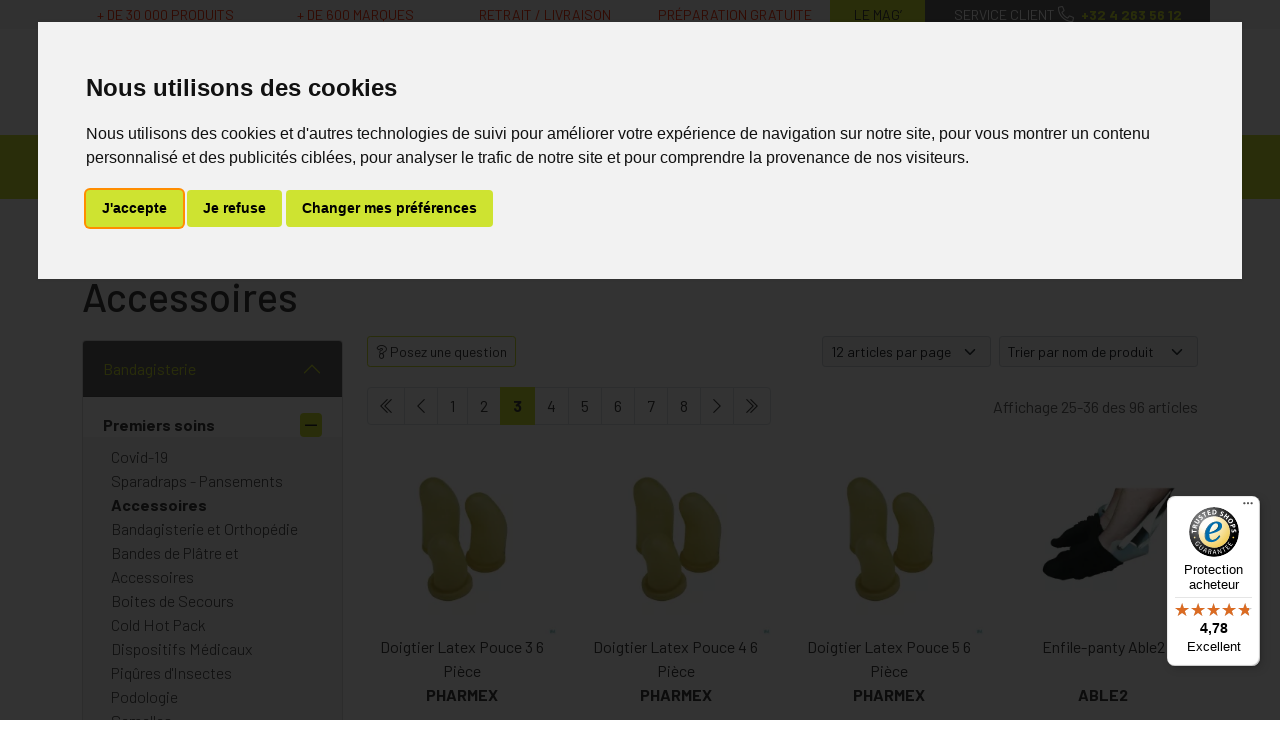

--- FILE ---
content_type: text/html; charset=UTF-8
request_url: https://www.mapharmacie.be/rubrique/accessoires-585ce9f8059f6/page-3
body_size: 12039
content:
<!DOCTYPE html> <html lang="fr" class="no-js no-touchevents"> <head> <meta charset="utf-8"> <title>Accessoires</title>    <link rel="dns-prefetch" href="https://cdn.apotekisto.com"> <meta property="fb&#x3A;app_id" content="295241594463696"> <meta property="og&#x3A;url" content="https&#x3A;&#x2F;&#x2F;www.mapharmacie.be&#x2F;rubrique&#x2F;accessoires-585ce9f8059f6"> <meta property="og&#x3A;title" content="Accessoires"> <meta property="og&#x3A;site_name" content="MaPharmacie.be"> <meta name="twitter&#x3A;card" content="summary"> <meta name="twitter&#x3A;title" content="Accessoires"> <meta name="viewport" content="width&#x3D;device-width,&#x20;initial-scale&#x3D;1,&#x20;maximum-scale&#x3D;1"> <meta name="format-detection" content="telephone&#x3D;no"> <meta name="theme-color" content="&#x23;666"> <meta name="msapplication-config" content="&#x2F;browserconfig.xml"> <meta name="apple-itunes-app" content="app-id&#x3D;1460395110">    <meta name="robots" content="index, follow, all"> <link rel="apple-touch-icon-precomposed" sizes="144x144" href="/assets/di/ico/apple-touch-icon-144x144-precomposed.png"> <link rel="apple-touch-icon-precomposed" sizes="114x114" href="/assets/di/ico/apple-touch-icon-114x144-precomposed.png"> <link rel="apple-touch-icon-precomposed" sizes="72x72" href="/assets/di/ico/apple-touch-icon-72x72-precomposed.png"> <link rel="apple-touch-icon-precomposed" href="/assets/di/ico/apple-touch-icon-114x114-precomposed.png"> <link rel="shortcut icon" href="/assets/di/ico/favicon.png"> <link rel="search" type="application/opensearchdescription+xml" title="Mes recherches" href="/opensearch.xml"> <link rel="canonical" href="https://www.mapharmacie.be/rubrique/accessoires-585ce9f8059f6"> <link href="&#x2F;&#x2F;cdn.apotekisto.com&#x2F;ajax&#x2F;libs&#x2F;twitter-bootstrap&#x2F;5.1.3&#x2F;css&#x2F;bootstrap.min.css" media="screen,print" rel="stylesheet" type="text&#x2F;css"> <link href="&#x2F;assets&#x2F;di2&#x2F;css&#x2F;catalog.min.css&#x3F;v&#x3D;2.22" media="screen" rel="stylesheet" type="text&#x2F;css"> <link href="&#x2F;rubrique&#x2F;accessoires-585ce9f8059f6&#x2F;page-2" rel="prev"> <link href="&#x2F;rubrique&#x2F;accessoires-585ce9f8059f6&#x2F;page-4" rel="next"> <link href="&#x2F;&#x2F;cdn.apotekisto.com&#x2F;ajax&#x2F;libs&#x2F;noUiSlider&#x2F;15.7.1&#x2F;nouislider.min.css" media="screen" rel="stylesheet" type="text&#x2F;css"> <link href="&#x2F;assets&#x2F;di2&#x2F;css&#x2F;style.min.css&#x3F;v&#x3D;2.22" media="screen,print" rel="stylesheet" type="text&#x2F;css"> <link onload="this.media&#x3D;&#x27;screen,print&#x27;" href="&#x2F;&#x2F;cdn.apotekisto.com&#x2F;ajax&#x2F;libs&#x2F;fa-pro&#x2F;5.15.4&#x2F;css&#x2F;fontawesome.min.css" media="print" rel="stylesheet" type="text&#x2F;css"> <link onload="this.media&#x3D;&#x27;screen,print&#x27;" href="&#x2F;&#x2F;cdn.apotekisto.com&#x2F;ajax&#x2F;libs&#x2F;fa-pro&#x2F;5.15.4&#x2F;css&#x2F;light.min.css" media="print" rel="stylesheet" type="text&#x2F;css"> <link onload="this.media&#x3D;&#x27;screen,print&#x27;" href="&#x2F;&#x2F;cdn.apotekisto.com&#x2F;ajax&#x2F;libs&#x2F;fa-pro&#x2F;5.15.4&#x2F;css&#x2F;solid.min.css" media="print" rel="stylesheet" type="text&#x2F;css"> <script id="gtm-cookie-consent" data-cc-name="MaPharmacie.be" data-cc-banner="interstitial">window.dataLayer=window.dataLayer||[];function gtag(){dataLayer.push(arguments);}gtag('consent','default',{'ad_storage':'denied','ad_user_data':'denied','ad_personalization':'denied','analytics_storage':'denied','wait_for_update':500});</script><script>(function(w,d,s,l,i){w[l]=w[l]||[];w[l].push({'gtm.start':new Date().getTime(),event:'gtm.js'});var f=d.getElementsByTagName(s)[0],j=d.createElement(s),dl=l!='dataLayer'?'&l='+l:'';j.async=true;j.src='https://www.googletagmanager.com/gtm.js?id='+i+dl;f.parentNode.insertBefore(j,f);})(window,document,'script','dataLayer','GTM-5ZJGTMZ');</script><script src="https://cdn.apotekisto.com/ajax/libs/161-cookie-consent/4.1.0/cookie-consent2.min.js?v=1.0" async></script><script>var _paq=window._paq=window._paq||[];_paq.push(["setEcommerceView",false,false,"Accessoires"]);_paq.push(['trackPageView']);_paq.push(['enableLinkTracking']);(function(){var u="https://analytics.apotekisto.com/";_paq.push(['setTrackerUrl',u+'matomo.php']);_paq.push(['setSiteId','9']);var d=document,g=d.createElement('script'),s=d.getElementsByTagName('script')[0];g.async=true;g.src=u+'matomo.js';s.parentNode.insertBefore(g,s);})();</script><script src="https://integrations.etrusted.com/applications/widget.js/v2" defer async></script> </head> <body data-globals="&#x7B;&quot;path&quot;&#x3A;&quot;&quot;,&quot;assets&quot;&#x3A;&quot;&#x5C;&#x2F;assets&#x5C;&#x2F;di2&quot;,&quot;user&quot;&#x3A;0,&quot;miniCartUrl&quot;&#x3A;&quot;&#x5C;&#x2F;cart&#x5C;&#x2F;mini&quot;,&quot;questionUrl&quot;&#x3A;&quot;&#x5C;&#x2F;question&quot;&#x7D;"> <script>dataLayer.push({"ecommerce":null});dataLayer.push({"event":"view_item_list","ecommerce":{"items":[{"item_id":"3700306930533","item_name":"Doigtier Latex Pouce 3 6 Pi\u00e8ce","affiliation":"Google Merchandise Store","currency":"EUR","index":0,"item_brand":"Pharmex","item_category":"Accessoires","item_list_id":1261,"item_list_name":"Accessoires","item_variant":"","price":18.07,"quantity":1},{"item_id":"3700306930540","item_name":"Doigtier Latex Pouce 4 6 Pi\u00e8ce","affiliation":"Google Merchandise Store","currency":"EUR","index":1,"item_brand":"Pharmex","item_category":"Accessoires","item_list_id":1261,"item_list_name":"Accessoires","item_variant":"","price":20.950000000000003,"quantity":1},{"item_id":"3700306930557","item_name":"Doigtier Latex Pouce 5 6 Pi\u00e8ce","affiliation":"Google Merchandise Store","currency":"EUR","index":2,"item_brand":"Pharmex","item_category":"Accessoires","item_list_id":1261,"item_list_name":"Accessoires","item_variant":"","price":20.46,"quantity":1},{"item_id":"5050996010052","item_name":"Enfile-panty Able2","affiliation":"Google Merchandise Store","currency":"EUR","index":3,"item_brand":"Able2","item_category":"Accessoires","item_list_id":1261,"item_list_name":"Accessoires","item_variant":"","price":12.17,"quantity":1},{"item_id":"3508240206123","item_name":"Foliodress Mask Senso Vert 50 9921381","affiliation":"Google Merchandise Store","currency":"EUR","index":4,"item_brand":"Hartmann","item_category":"Accessoires","item_list_id":1261,"item_list_name":"Accessoires","item_variant":"","price":20.189999999999998,"quantity":1},{"item_id":"4021447383682","item_name":"Fortelast Plus Adh Ext. 7,5cmx4,5m 16759","affiliation":"Google Merchandise Store","currency":"EUR","index":5,"item_brand":"Lohmann Rauscher","item_category":"Accessoires","item_list_id":1261,"item_list_name":"Accessoires","item_variant":"","price":7.53,"quantity":1},{"item_id":"4021447247519","item_name":"Gant Tg Mm 24751 Lohman 1 Paire","affiliation":"Google Merchandise Store","currency":"EUR","index":6,"item_brand":"Lohmann Rauscher","item_category":"Accessoires","item_list_id":1261,"item_list_name":"Accessoires","item_variant":"","price":11.36,"quantity":1},{"item_id":"4021447247502","item_name":"Gant Tg Peaux Mixtes 24750 Lohman 1 Paire","affiliation":"Google Merchandise Store","currency":"EUR","index":7,"item_brand":"Lohmann Rauscher","item_category":"Accessoires","item_list_id":1261,"item_list_name":"Accessoires","item_variant":"","price":10.440000000000001,"quantity":1},{"item_id":"3508240246471","item_name":"Hartmann Abaisse Langue St\u00e9rile Plastique 47858","affiliation":"Google Merchandise Store","currency":"EUR","index":8,"item_brand":"Hartmann","item_category":"Accessoires","item_list_id":1261,"item_list_name":"Accessoires","item_variant":"","price":0.4,"quantity":1},{"item_id":"4046871010027","item_name":"Hartmann Coton Ouate 80g 181001","affiliation":"Google Merchandise Store","currency":"EUR","index":9,"item_brand":"Hartmann","item_category":"Accessoires","item_list_id":1261,"item_list_name":"Accessoires","item_variant":"","price":2.63,"quantity":1},{"item_id":"4052199533377","item_name":"Hartmann Fd P Chp Trou\u00e9 Adh. Var.45x75 65x2 P\/s","affiliation":"Google Merchandise Store","currency":"EUR","index":10,"item_brand":"Hartmann","item_category":"Accessoires","item_list_id":1261,"item_list_name":"Accessoires","item_variant":"","price":94.25,"quantity":1},{"item_id":"3508240215552","item_name":"Hartmann Mediset Type E\/b Compresses 4755903 1","affiliation":"Google Merchandise Store","currency":"EUR","index":11,"item_brand":"Hartmann","item_category":"Accessoires","item_list_id":1261,"item_list_name":"Accessoires","item_variant":"","price":1.3699999999999999,"quantity":1}]}});</script><noscript><p style="position:absolute"><img src="https://analytics.apotekisto.com/matomo.php?idsite=9&amp;rec=1" style="border:0 none" alt=""></p></noscript> <header class="navbar-header" id="top"> <div class="bg-alt-grey-light"> <div class="container"> <div class="row text-center text-uppercase small"> <div class="col-lg-7 col-xl-8 d-none d-md-block py-1"> <div class="row text-alt-secondary"> <div class="col">+ de 30&nbsp;000 produits</div> <div class="col">+ de 600 marques</div> <div class="col">Retrait / Livraison</div> <div class="col">Pr&eacute;paration gratuite</div> </div> </div> <a href="/actualites" class="col-4 col-lg-1 col-xl-1 py-1 bg-alt-primary">Le Mag&rsquo;</a> <a href="/contactez-nous" class="col-8 col-lg-4 col-xl-3 py-1 bg-alt-grey text-white text-nowrap d-none d-md-block"> <span>Service client</span><br class="d-none d-lg-inline d-xl-none"> <i class="fal fa-r1x fa-phone fa-flip-horizontal"></i> <strong class="text-alt-primary ms-1">+32&nbsp;4&nbsp;263&nbsp;56&nbsp;12</strong> </a> <a href="tel:+3242635612" class="tracking-phone col-8 py-1 bg-alt-grey text-white text-nowrap d-md-none"> <span class="d-none d-sm-inline">Service client</span> <i class="fal fa-r1x fa-phone fa-flip-horizontal"></i> <strong class="text-alt-primary ms-1">+32&nbsp;4&nbsp;263&nbsp;56&nbsp;12</strong> </a> </div> </div> </div> <div class="container pt-3 mb-3"> <div class="row"> <a href="/" class="col-6 col-lg-4 logo pt-lg-2"> <span class="d-inline-block position-relative me-5"> <img src="/assets/di2/svg/mapharmacie-mobile.svg" alt="MaPharmacie.be" class="img-fluid d-md-none" width="130" height="92"> <img src="/assets/di2/svg/mapharmacie.svg" alt="MaPharmacie.be" class="img-fluid d-none d-md-inline" width="400"> </span> <em class="visually-hidden">MaPharmacie.be ma santé, mes conseils, mes prix</em> <img src="/assets/di2/svg/becommerce-b2c.svg" class="logo-becommerce" alt="Becommerce Trustmark" width="40" height="40"> </a> <div class="col-6 col-lg-4 order-lg-2 text-center"> <a href="#" data-h="/user" class="btn btn-alt-empty px-lg-1 px-xl-2 lh-1" data-modal-target="#ModalLogin" data-modal-url="/user/modalSignup"> <i class="fal fa-user fa-r1x5 mb-1"></i><br> <span class="d-none d-lg-inline">Mon<br> compte</span> </a> <a href="#" data-h="/user" class="btn btn-alt-empty px-lg-1 px-0 px-sm-1 px-xl-2 lh-1"> <i class="fas fa-heart fa-r1x5 text-alt-secondary mb-1"></i><br> <span class="d-none d-lg-inline">Mes<br> favoris</span> </a> <a href="#" data-h="/cart" class="btn btn-alt-empty btn-mini-cart px-lg-1 px-xl-2 lh-1"> <i class="fal fa-shopping-basket fa-r1x5 mb-1"></i><br> <span class="d-none d-lg-inline">Mon<br> panier</span> <span class="nbrs"><span data-copy-dest="quantitySum">0</span></span> </a> </div> <form action="/recherche" data-url="/recherche/page-99/produits" class="col-12 col-lg-4 order-lg-1" method="get" id="form-search"> <div class="input-group input-group-lg pt-3"> <input type="search" name="q" maxlength="100" class="form-control" placeholder="Vous recherchez un produit, un sympt&ocirc;me, un m&eacute;dicament, une marque..." aria-label="Vous recherchez un produit" aria-describedby="btn-search-submit" autocomplete="off" required="required" accesskey="f"> <button type="submit" class="btn btn-alt-primary btn-submit" id="btn-search-submit"> <i class="fal fa-search"></i> <i class="fal fa-spinner-third fa-spin"></i> </button> </div> </form> </div> </div> <nav class="navbar navbar-expand-lg navbar-master bg-alt-primary py-0 text-center mb-3" data-xhr="true"> <div class="container"> <div class="navbar-promo fw-bolder"> <a class="nav-promo p-3 px-xxl-4 bg-alt-promo text-white" href="/promotions">Promos</a> </div> <a href="#navbarMaster" class="navbar-alt-toggler d-lg-none" data-bs-toggle="collapse" data-bs-target="#navbarMaster" aria-controls="navbarMaster" aria-expanded="false" aria-label="Navigation"> <i class="fal fa-bars me-2"></i>Produits        </a> <div class="collapse navbar-collapse" id="navbarMaster"> <ul class="navbar-nav w-100 nav-fill"> <li class="nav-item"> <a href="/rubrique/medicaments" class="nav-link px-xxl-3"> <span class="text-clamp-2">Médicaments</span> </a> </li> <li class="nav-item"> <a href="/rubrique/parapharmacie-cosmetiques-585ce9f706a85" class="nav-link px-xxl-3"> <span class="text-clamp-2">Parapharmacie - Cosmétiques</span> </a> </li> <li class="nav-item"> <a href="/rubrique/minceur-585ce9f78de05" class="nav-link px-xxl-3"> <span class="text-clamp-2">Minceur</span> </a> </li> <li class="nav-item"> <a href="/rubrique/nutrition-585ce9f79ec73" class="nav-link px-xxl-3"> <span class="text-clamp-2">Nutrition - Vitamines</span> </a> </li> <li class="nav-item"> <a href="/rubrique/bebe-585ce9f7c52de" class="nav-link px-xxl-3"> <span class="text-clamp-2">Soins Bébé et Grossesse</span> </a> </li> <li class="nav-item"> <a href="/rubrique/medecines-naturelles-585ce9f7e553c" class="nav-link px-xxl-3"> <span class="text-clamp-2">Médecines naturelles</span> </a> </li> <li class="nav-item"> <a href="/rubrique/bandagisterie-585ce9f7f19d6" class="nav-link px-xxl-3"> <span class="text-clamp-2">Bandagisterie</span> </a> </li> <li class="nav-item"> <a href="/rubrique/veterinaire-585ce9f84efa5" class="nav-link px-xxl-3"> <span class="text-clamp-2">Vétérinaire</span> </a> </li> <li class="nav-item"> <a href="/rubrique/offre-mixee" class="nav-link px-xxl-3"> <span class="text-clamp-2">Ventes Privées</span> </a> </li> <li class="nav-item"> <a href="/marques" class="nav-link px-xxl-3"> <span class="text-clamp-2">Marques</span> </a> </li> </ul> </div> </div> </nav> </header> <main id="content"> <div class="container-lg" id="products-reload"> <nav class="breadcrumb-container with-border mb-default d-none d-lg-block" aria-label="breadcrumb"> <ol class="breadcrumb" itemscope itemtype="http://schema.org/BreadcrumbList"> <li class="breadcrumb-item" itemprop="itemListElement" itemscope itemtype="http://schema.org/ListItem"> <a href="/" itemprop="item"><span itemprop="name">MaPharmacie.be</span></a> <meta itemprop="position" content="1"> </li> <li class="breadcrumb-item" itemprop="itemListElement" itemscope itemtype="http://schema.org/ListItem"> <a href="/rubrique/bandagisterie-585ce9f7f19d6" itemprop="item"><span itemprop="name">Bandagisterie</span></a> <meta itemprop="position" content="2"> </li> <li class="breadcrumb-item" itemprop="itemListElement" itemscope itemtype="http://schema.org/ListItem"> <a href="/rubrique/premiers-soins-585ce9f804b08" itemprop="item"><span itemprop="name">Premiers soins</span></a> <meta itemprop="position" content="3"> </li> <li class="breadcrumb-item" itemprop="itemListElement" itemscope itemtype="http://schema.org/ListItem"> <a href="/rubrique/accessoires-585ce9f8059f6" itemprop="item"><span itemprop="name">Accessoires</span></a> <meta itemprop="position" content="4"> </li> <li class="breadcrumb-item active" itemprop="itemListElement" itemscope itemtype="http://schema.org/ListItem"> <a href="/rubrique/accessoires-585ce9f8059f6/page-3" itemprop="item"><strong itemprop="name">Page 3</strong></a> <meta itemprop="position" content="5"> </li> </ol> </nav> <h1 class="my-default">Accessoires</h1> <div class="row mb-default"> <div class="col-md-9 order-1"> <div class="clearfix mb-default"> <button class="btn btn-sm btn-alt-outline-primary mb-1 float-start d-md-none" type="button" data-bs-toggle="offcanvas" data-bs-target="#offcanvasCrit" aria-controls="offcanvasCrit"> <i class="fal fa-check-double"></i> Menu/Filtres    </button> <button class="btn btn-sm btn-alt-outline-primary mb-1 float-start d-none d-md-block" type="button" data-modal-target="#ModalQuestion"> <i class="fal fa-question"></i><span class="d-none d-lg-inline"> Posez une question</span></button> <select class="form-select form-select-sm mb-1 float-end ms-2 w-auto" name="order" title="Trier par" data-query="fpp" data-url="/rubrique/accessoires-585ce9f8059f6"> <option value="title" selected="selected">Trier par nom de produit</option> <option value="availability">Trier par disponibilit&eacute;</option> <option value="promo">Trier par promotions</option> <option value="hotNew">Trier par nouveaut&eacute;s</option> <option value="priceMin">Trier par prix croissant</option> <option value="priceMin_desc">Trier par prix d&eacute;croissant</option> </select> <select class="form-select form-select-sm mb-1 float-end d-none d-sm-block w-auto" title="Articles par page" data-query="cpp" data-url="/rubrique/accessoires-585ce9f8059f6"> <option value="12" selected="selected">12 articles par page</option> <option value="24">24 articles par page</option> <option value="36">36 articles par page</option> </select> </div> <div class="float-end d-none d-xl-block pt-2 text-alt-grey">Affichage 25-36 des 96 articles</div> <nav aria-label="Navigation par page"> <ul class="pagination pagination-alt-sm mb-default"> <li class="page-item"><a class="page-link" href="/rubrique/accessoires-585ce9f8059f6"><i class="fal fa-chevron-double-left"></i></a></li> <li class="page-item d-none d-lg-block"><a class="page-link" href="/rubrique/accessoires-585ce9f8059f6/page-2"><i class="fal fa-chevron-left"></i></a></li> <li class="page-item"> <a class="page-link" href="/rubrique/accessoires-585ce9f8059f6">1</a> </li> <li class="page-item"> <a class="page-link" href="/rubrique/accessoires-585ce9f8059f6/page-2">2</a> </li> <li class="page-item active"> <a class="page-link" href="/rubrique/accessoires-585ce9f8059f6/page-3">3</a> </li> <li class="page-item"> <a class="page-link" href="/rubrique/accessoires-585ce9f8059f6/page-4">4</a> </li> <li class="page-item"> <a class="page-link" href="/rubrique/accessoires-585ce9f8059f6/page-5">5</a> </li> <li class="page-item"> <a class="page-link" href="/rubrique/accessoires-585ce9f8059f6/page-6">6</a> </li> <li class="page-item"> <a class="page-link" href="/rubrique/accessoires-585ce9f8059f6/page-7">7</a> </li> <li class="page-item"> <a class="page-link" href="/rubrique/accessoires-585ce9f8059f6/page-8">8</a> </li> <li class="page-item d-none d-lg-block"><a class="page-link" href="/rubrique/accessoires-585ce9f8059f6/page-4"><i class="fal fa-chevron-right"></i></a></li> <li class="page-item"><a class="page-link" href="/rubrique/accessoires-585ce9f8059f6/page-8"><i class="fal fa-chevron-double-right"></i></a></li> </ul> </nav> <div class="row"> <div class="col-prod-thumbnail col-6 col-sm-4 col-xl-3 mb-default" data-product="13888"> <a href="/produit/doigtier-latex-pouce-3-6-pc-5878e59bb115c" class="prod-thbl-img"><div class="prod-icons-img"></div><div class="eye"><i class="fas fa-eye"></i></div><img alt="Doigtier&#x20;Latex&#x20;Pouce&#x20;3&#x20;6&#x20;Pi&#xE8;ce" class="img-fluid img-anim d-block mx-auto" loading="lazy" src="/resize/250x250/media/finish/img/normal/29/doigtier-latex-pouce-3-6-piece.jpg" srcset="/resize/250x250/media/finish/img/normal/29/doigtier-latex-pouce-3-6-piece-2x.jpg 2x" width="250" height="250"></a> <form action="/cart/add" method="post" data-medic="" data-consent="" class="form-cart"> <a href="/produit/doigtier-latex-pouce-3-6-pc-5878e59bb115c"> <div class="d-clamp-2"><div class="text-clamp-2">Doigtier Latex Pouce 3 6 Pièce</div></div> <div class="text-truncate text-uppercase fw-bold">Pharmex</div> </a> <div class="prod-ts2-rating"><etrusted-widget data-etrusted-widget-id="wdg-86ae87a4-365d-4bdf-959f-0e8891113392" data-sku="P13888-F13890"></etrusted-widget></div> <input type="hidden" name="productId" value="13888"> <input type="hidden" name="finishId" value="13890"> <input type="hidden" name="uri" value="https://www.mapharmacie.be/rubrique/accessoires-585ce9f8059f6/page-3"> <p class="mb-1" data-finish="13890"><small class="text-alt-grey me-2"><del>19,22<sup>€</sup></del>*</small> <strong class="text-alt-secondary fa-1x5">18,07<sup>€</sup></strong>**</p> <div class="form-input-quantity dropup"> <button type="submit" class="btn btn-alt-primary btn-rounded area-iq-empty btn-iq-first"><i class="fal fa-shopping-basket fa-r1x25 me-1"></i> Ajouter</button> <div class="area-iq-not-empty input-group d-inline-flex w-auto d-none"> <button type="button" class="btn-iq-minus btn btn-alt-primary btn-rounded"><i class="fal fa-minus" data-iq-ico-trash="fa-trash" data-iq-ico-minus="fa-minus"></i></button> <input type="hidden" class="input-iq-value" name="quantity" value="0"><span class="view-iq-value form-control"></span> <button type="button" class="btn-iq-plus btn btn-alt-primary btn-rounded"><i class="fal fa-plus"></i></button> </div> </div> </form> </div> <div class="col-prod-thumbnail col-6 col-sm-4 col-xl-3 mb-default" data-product="13889"> <a href="/produit/doigtier-latex-pouce-4-6-pc-5878e59c98372" class="prod-thbl-img"><div class="prod-icons-img"></div><div class="eye"><i class="fas fa-eye"></i></div><img alt="Doigtier&#x20;Latex&#x20;Pouce&#x20;4&#x20;6&#x20;Pi&#xE8;ce" class="img-fluid img-anim d-block mx-auto" loading="lazy" src="/resize/250x250/media/finish/img/normal/65/doigtier-latex-pouce-4-6-piece.jpg" srcset="/resize/250x250/media/finish/img/normal/65/doigtier-latex-pouce-4-6-piece-2x.jpg 2x" width="250" height="250"></a> <form action="/cart/add" method="post" data-medic="" data-consent="" class="form-cart"> <a href="/produit/doigtier-latex-pouce-4-6-pc-5878e59c98372"> <div class="d-clamp-2"><div class="text-clamp-2">Doigtier Latex Pouce 4 6 Pièce</div></div> <div class="text-truncate text-uppercase fw-bold">Pharmex</div> </a> <div class="prod-ts2-rating"><etrusted-widget data-etrusted-widget-id="wdg-86ae87a4-365d-4bdf-959f-0e8891113392" data-sku="P13889-F13891"></etrusted-widget></div> <input type="hidden" name="productId" value="13889"> <input type="hidden" name="finishId" value="13891"> <input type="hidden" name="uri" value="https://www.mapharmacie.be/rubrique/accessoires-585ce9f8059f6/page-3"> <p class="mb-1" data-finish="13891"><small class="text-alt-grey me-2"><del>22,26<sup>€</sup></del>*</small> <strong class="text-alt-secondary fa-1x5">20,95<sup>€</sup></strong>**</p> <div class="form-input-quantity dropup"> <button type="submit" class="btn btn-alt-primary btn-rounded area-iq-empty btn-iq-first"><i class="fal fa-shopping-basket fa-r1x25 me-1"></i> Ajouter</button> <div class="area-iq-not-empty input-group d-inline-flex w-auto d-none"> <button type="button" class="btn-iq-minus btn btn-alt-primary btn-rounded"><i class="fal fa-minus" data-iq-ico-trash="fa-trash" data-iq-ico-minus="fa-minus"></i></button> <input type="hidden" class="input-iq-value" name="quantity" value="0"><span class="view-iq-value form-control"></span> <button type="button" class="btn-iq-plus btn btn-alt-primary btn-rounded"><i class="fal fa-plus"></i></button> </div> </div> </form> </div> <div class="col-prod-thumbnail col-6 col-sm-4 col-xl-3 mb-default" data-product="13890"> <a href="/produit/doigtier-latex-pouce-5-6-pc-5878e59d72dd1" class="prod-thbl-img"><div class="prod-icons-img"></div><div class="eye"><i class="fas fa-eye"></i></div><img alt="Doigtier&#x20;Latex&#x20;Pouce&#x20;5&#x20;6&#x20;Pi&#xE8;ce" class="img-fluid img-anim d-block mx-auto" loading="lazy" src="/resize/250x250/media/finish/img/normal/74/doigtier-latex-pouce-5-6-piece.jpg" srcset="/resize/250x250/media/finish/img/normal/74/doigtier-latex-pouce-5-6-piece-2x.jpg 2x" width="250" height="250"></a> <form action="/cart/add" method="post" data-medic="" data-consent="" class="form-cart"> <a href="/produit/doigtier-latex-pouce-5-6-pc-5878e59d72dd1"> <div class="d-clamp-2"><div class="text-clamp-2">Doigtier Latex Pouce 5 6 Pièce</div></div> <div class="text-truncate text-uppercase fw-bold">Pharmex</div> </a> <div class="prod-ts2-rating"><etrusted-widget data-etrusted-widget-id="wdg-86ae87a4-365d-4bdf-959f-0e8891113392" data-sku="P13890-F13892"></etrusted-widget></div> <input type="hidden" name="productId" value="13890"> <input type="hidden" name="finishId" value="13892"> <input type="hidden" name="uri" value="https://www.mapharmacie.be/rubrique/accessoires-585ce9f8059f6/page-3"> <p class="mb-1" data-finish="13892"><small class="text-alt-grey me-2"><del>21,77<sup>€</sup></del>*</small> <strong class="text-alt-secondary fa-1x5">20,46<sup>€</sup></strong>**</p> <div class="form-input-quantity dropup"> <button type="submit" class="btn btn-alt-primary btn-rounded area-iq-empty btn-iq-first"><i class="fal fa-shopping-basket fa-r1x25 me-1"></i> Ajouter</button> <div class="area-iq-not-empty input-group d-inline-flex w-auto d-none"> <button type="button" class="btn-iq-minus btn btn-alt-primary btn-rounded"><i class="fal fa-minus" data-iq-ico-trash="fa-trash" data-iq-ico-minus="fa-minus"></i></button> <input type="hidden" class="input-iq-value" name="quantity" value="0"><span class="view-iq-value form-control"></span> <button type="button" class="btn-iq-plus btn btn-alt-primary btn-rounded"><i class="fal fa-plus"></i></button> </div> </div> </form> </div> <div class="col-prod-thumbnail col-6 col-sm-4 col-xl-3 mb-default" data-product="39422"> <a href="/produit/enfile-panty-able2" class="prod-thbl-img"><div class="prod-icons-img"></div><div class="eye"><i class="fas fa-eye"></i></div><img alt="Enfile-panty&#x20;Able2" class="img-fluid img-anim d-block mx-auto" loading="lazy" src="/resize/250x250/media/finish/img/normal/90/enfile-panty-able2.jpg" srcset="/resize/250x250/media/finish/img/normal/90/enfile-panty-able2-2x.jpg 2x" width="250" height="250"></a> <form action="/cart/add" method="post" data-medic="" data-consent="" class="form-cart"> <a href="/produit/enfile-panty-able2"> <div class="d-clamp-2"><div class="text-clamp-2">Enfile-panty Able2</div></div> <div class="text-truncate text-uppercase fw-bold">Able2</div> </a> <div class="prod-ts2-rating"><etrusted-widget data-etrusted-widget-id="wdg-86ae87a4-365d-4bdf-959f-0e8891113392" data-sku="P39422-F39422"></etrusted-widget></div> <input type="hidden" name="productId" value="39422"> <input type="hidden" name="finishId" value="39422"> <input type="hidden" name="uri" value="https://www.mapharmacie.be/rubrique/accessoires-585ce9f8059f6/page-3"> <p class="mb-1" data-finish="39422"><small class="text-alt-grey me-2"><del>12,95<sup>€</sup></del>*</small> <strong class="text-alt-secondary fa-1x5">12,17<sup>€</sup></strong>**</p> <div class="form-input-quantity dropup"> <button type="submit" class="btn btn-alt-primary btn-rounded area-iq-empty btn-iq-first"><i class="fal fa-shopping-basket fa-r1x25 me-1"></i> Ajouter</button> <div class="area-iq-not-empty input-group d-inline-flex w-auto d-none"> <button type="button" class="btn-iq-minus btn btn-alt-primary btn-rounded"><i class="fal fa-minus" data-iq-ico-trash="fa-trash" data-iq-ico-minus="fa-minus"></i></button> <input type="hidden" class="input-iq-value" name="quantity" value="0"><span class="view-iq-value form-control"></span> <button type="button" class="btn-iq-plus btn btn-alt-primary btn-rounded"><i class="fal fa-plus"></i></button> </div> </div> </form> </div> <div class="col-prod-thumbnail col-6 col-sm-4 col-xl-3 mb-default" data-product="24686"> <a href="/produit/foliodress-mask-senso-vert-50-9921381-589b576a435f8" class="prod-thbl-img"><div class="prod-icons-img"></div><div class="eye"><i class="fas fa-eye"></i></div><img alt="Foliodress&#x20;Mask&#x20;Senso&#x20;Vert&#x20;50&#x20;9921381" class="img-fluid img-anim d-block mx-auto" loading="lazy" src="/resize/250x250/media/finish/img/normal/30/foliodress-mask-senso-vert-50-9921381.jpg" srcset="/resize/250x250/media/finish/img/normal/30/foliodress-mask-senso-vert-50-9921381-2x.jpg 2x" width="250" height="250"></a> <form action="/cart/add" method="post" data-medic="" data-consent="" class="form-cart"> <a href="/produit/foliodress-mask-senso-vert-50-9921381-589b576a435f8"> <div class="d-clamp-2"><div class="text-clamp-2">Foliodress Mask Senso Vert 50 9921381</div></div> <div class="text-truncate text-uppercase fw-bold">Hartmann</div> </a> <div class="prod-ts2-rating"><etrusted-widget data-etrusted-widget-id="wdg-86ae87a4-365d-4bdf-959f-0e8891113392" data-sku="P24686-F24688"></etrusted-widget></div> <input type="hidden" name="productId" value="24686"> <input type="hidden" name="finishId" value="24688"> <input type="hidden" name="uri" value="https://www.mapharmacie.be/rubrique/accessoires-585ce9f8059f6/page-3"> <p class="mb-1" data-finish="24688"><small class="text-alt-grey me-2"><del>21,45<sup>€</sup></del>*</small> <strong class="text-alt-secondary fa-1x5">20,19<sup>€</sup></strong>**</p> <div class="form-input-quantity dropup"> <button type="submit" class="btn btn-alt-primary btn-rounded area-iq-empty btn-iq-first"><i class="fal fa-shopping-basket fa-r1x25 me-1"></i> Ajouter</button> <div class="area-iq-not-empty input-group d-inline-flex w-auto d-none"> <button type="button" class="btn-iq-minus btn btn-alt-primary btn-rounded"><i class="fal fa-minus" data-iq-ico-trash="fa-trash" data-iq-ico-minus="fa-minus"></i></button> <input type="hidden" class="input-iq-value" name="quantity" value="0"><span class="view-iq-value form-control"></span> <button type="button" class="btn-iq-plus btn btn-alt-primary btn-rounded"><i class="fal fa-plus"></i></button> </div> </div> </form> </div> <div class="col-prod-thumbnail col-6 col-sm-4 col-xl-3 mb-default" data-product="34119"> <a href="/produit/fortelast-plus-adh-ext-7-5cmx4-5m-16759-5b5ada4dbb5d9" class="prod-thbl-img"><div class="prod-icons-img"></div><div class="eye"><i class="fas fa-eye"></i></div><img alt="Fortelast&#x20;Plus&#x20;Adh&#x20;Ext.&#x20;7,5cmx4,5m&#x20;16759" class="img-fluid img-anim d-block mx-auto" loading="lazy" src="/resize/250x250/media/finish/img/normal/87/fortelast-plus-adh-ext-7-5cmx4-5m-16759.jpg" srcset="/resize/250x250/media/finish/img/normal/87/fortelast-plus-adh-ext-7-5cmx4-5m-16759-2x.jpg 2x" width="250" height="250"></a> <form action="/cart/add" method="post" data-medic="" data-consent="" class="form-cart"> <a href="/produit/fortelast-plus-adh-ext-7-5cmx4-5m-16759-5b5ada4dbb5d9"> <div class="d-clamp-2"><div class="text-clamp-2">Fortelast Plus Adh Ext. 7,5cmx4,5m 16759</div></div> <div class="text-truncate text-uppercase fw-bold">Lohmann Rauscher</div> </a> <div class="prod-ts2-rating"><etrusted-widget data-etrusted-widget-id="wdg-86ae87a4-365d-4bdf-959f-0e8891113392" data-sku="P34119-F34119"></etrusted-widget></div> <input type="hidden" name="productId" value="34119"> <input type="hidden" name="finishId" value="34119"> <input type="hidden" name="uri" value="https://www.mapharmacie.be/rubrique/accessoires-585ce9f8059f6/page-3"> <p class="mb-1" data-finish="34119"><small class="text-alt-grey me-2"><del>7,98<sup>€</sup></del>*</small> <strong class="text-alt-secondary fa-1x5">7,53<sup>€</sup></strong>**</p> <div class="form-input-quantity dropup"> <button type="submit" class="btn btn-alt-primary btn-rounded area-iq-empty btn-iq-first"><i class="fal fa-shopping-basket fa-r1x25 me-1"></i> Ajouter</button> <div class="area-iq-not-empty input-group d-inline-flex w-auto d-none"> <button type="button" class="btn-iq-minus btn btn-alt-primary btn-rounded"><i class="fal fa-minus" data-iq-ico-trash="fa-trash" data-iq-ico-minus="fa-minus"></i></button> <input type="hidden" class="input-iq-value" name="quantity" value="0"><span class="view-iq-value form-control"></span> <button type="button" class="btn-iq-plus btn btn-alt-primary btn-rounded"><i class="fal fa-plus"></i></button> </div> </div> </form> </div> <div class="col-prod-thumbnail col-6 col-sm-4 col-xl-3 mb-default" data-product="11538"> <a href="/produit/gant-tg-mm-24751-lohman-1-paire-58789563def44" class="prod-thbl-img"><div class="prod-icons-img"></div><div class="eye"><i class="fas fa-eye"></i></div><img alt="Gant&#x20;Tg&#x20;Mm&#x20;24751&#x20;Lohman&#x20;1&#x20;Paire" class="img-fluid img-anim d-block mx-auto" loading="lazy" src="/resize/250x250/media/finish/img/normal/16/gant-tg-mm-24751-lohman-1-paire.jpg" srcset="/resize/250x250/media/finish/img/normal/16/gant-tg-mm-24751-lohman-1-paire-2x.jpg 2x" width="250" height="250"></a> <form action="/cart/add" method="post" data-medic="" data-consent="" class="form-cart"> <a href="/produit/gant-tg-mm-24751-lohman-1-paire-58789563def44"> <div class="d-clamp-2"><div class="text-clamp-2">Gant Tg Mm 24751 Lohman 1 Paire</div></div> <div class="text-truncate text-uppercase fw-bold">Lohmann Rauscher</div> </a> <div class="prod-ts2-rating"><etrusted-widget data-etrusted-widget-id="wdg-86ae87a4-365d-4bdf-959f-0e8891113392" data-sku="P11538-F11540"></etrusted-widget></div> <input type="hidden" name="productId" value="11538"> <input type="hidden" name="finishId" value="11540"> <input type="hidden" name="uri" value="https://www.mapharmacie.be/rubrique/accessoires-585ce9f8059f6/page-3"> <p class="mb-1" data-finish="11540"><small class="text-alt-grey me-2"><del>12,04<sup>€</sup></del>*</small> <strong class="text-alt-secondary fa-1x5">11,36<sup>€</sup></strong>**</p> <div class="form-input-quantity dropup"> <button type="submit" class="btn btn-alt-primary btn-rounded area-iq-empty btn-iq-first"><i class="fal fa-shopping-basket fa-r1x25 me-1"></i> Ajouter</button> <div class="area-iq-not-empty input-group d-inline-flex w-auto d-none"> <button type="button" class="btn-iq-minus btn btn-alt-primary btn-rounded"><i class="fal fa-minus" data-iq-ico-trash="fa-trash" data-iq-ico-minus="fa-minus"></i></button> <input type="hidden" class="input-iq-value" name="quantity" value="0"><span class="view-iq-value form-control"></span> <button type="button" class="btn-iq-plus btn btn-alt-primary btn-rounded"><i class="fal fa-plus"></i></button> </div> </div> </form> </div> <div class="col-prod-thumbnail col-6 col-sm-4 col-xl-3 mb-default" data-product="11539"> <a href="/produit/gant-tg-pm-24750-lohman-1-paire-58789564a9309" class="prod-thbl-img"><div class="prod-icons-img"></div><div class="eye"><i class="fas fa-eye"></i></div><img alt="Gant&#x20;Tg&#x20;Peaux&#x20;Mixtes&#x20;24750&#x20;Lohman&#x20;1&#x20;Paire" class="img-fluid img-anim d-block mx-auto" loading="lazy" src="/resize/250x250/media/finish/img/normal/65/gant-tg-pm-24750-lohman-1-paire.jpg" srcset="/resize/250x250/media/finish/img/normal/65/gant-tg-pm-24750-lohman-1-paire-2x.jpg 2x" width="250" height="250"></a> <form action="/cart/add" method="post" data-medic="" data-consent="" class="form-cart"> <a href="/produit/gant-tg-pm-24750-lohman-1-paire-58789564a9309"> <div class="d-clamp-2"><div class="text-clamp-2">Gant Tg Peaux Mixtes 24750 Lohman 1 Paire</div></div> <div class="text-truncate text-uppercase fw-bold">Lohmann Rauscher</div> </a> <div class="prod-ts2-rating"><etrusted-widget data-etrusted-widget-id="wdg-86ae87a4-365d-4bdf-959f-0e8891113392" data-sku="P11539-F11541"></etrusted-widget></div> <input type="hidden" name="productId" value="11539"> <input type="hidden" name="finishId" value="11541"> <input type="hidden" name="uri" value="https://www.mapharmacie.be/rubrique/accessoires-585ce9f8059f6/page-3"> <p class="mb-1" data-finish="11541"><small class="text-alt-grey me-2"><del>11,06<sup>€</sup></del>*</small> <strong class="text-alt-secondary fa-1x5">10,44<sup>€</sup></strong>**</p> <div class="form-input-quantity dropup"> <button type="submit" class="btn btn-alt-primary btn-rounded area-iq-empty btn-iq-first"><i class="fal fa-shopping-basket fa-r1x25 me-1"></i> Ajouter</button> <div class="area-iq-not-empty input-group d-inline-flex w-auto d-none"> <button type="button" class="btn-iq-minus btn btn-alt-primary btn-rounded"><i class="fal fa-minus" data-iq-ico-trash="fa-trash" data-iq-ico-minus="fa-minus"></i></button> <input type="hidden" class="input-iq-value" name="quantity" value="0"><span class="view-iq-value form-control"></span> <button type="button" class="btn-iq-plus btn btn-alt-primary btn-rounded"><i class="fal fa-plus"></i></button> </div> </div> </form> </div> <div class="col-prod-thumbnail col-6 col-sm-4 col-xl-3 mb-default" data-product="11225"> <a href="/produit/hartmann-abaisse-langue-ster-plast-47858-587893bfa9a31" class="prod-thbl-img"><div class="prod-icons-img"></div><div class="eye"><i class="fas fa-eye"></i></div><img alt="Hartmann&#x20;Abaisse&#x20;Langue&#x20;St&#xE9;rile&#x20;Plastique&#x20;47858" class="img-fluid img-anim d-block mx-auto" loading="lazy" src="/resize/250x250/media/finish/img/normal/83/hartmann-abaisse-langue-sterile-plastique-47858.jpg" srcset="/resize/250x250/media/finish/img/normal/83/hartmann-abaisse-langue-sterile-plastique-47858-2x.jpg 2x" width="250" height="250"></a> <form action="/cart/add" method="post" data-medic="" data-consent="" class="form-cart"> <a href="/produit/hartmann-abaisse-langue-ster-plast-47858-587893bfa9a31"> <div class="d-clamp-2"><div class="text-clamp-2">Hartmann Abaisse Langue Stérile Plastique 47858</div></div> <div class="text-truncate text-uppercase fw-bold">Hartmann</div> </a> <div class="prod-ts2-rating"><etrusted-widget data-etrusted-widget-id="wdg-86ae87a4-365d-4bdf-959f-0e8891113392" data-sku="P11225-F11227"></etrusted-widget></div> <p class="mb-1" data-finish="11227"><small class="text-alt-grey me-2"><del>0,43<sup>€</sup></del>*</small> <strong class="text-alt-secondary fa-1x5">0,40<sup>€</sup></strong>**</p> <a href="/produit/hartmann-abaisse-langue-ster-plast-47858-587893bfa9a31" class="btn btn-alt-primary btn-rounded">Indisponible</a> </form> </div> <div class="col-prod-thumbnail col-6 col-sm-4 col-xl-3 mb-default" data-product="41374"> <a href="/produit/hartmann-coton-ouate-80g-181001" class="prod-thbl-img"><div class="prod-icons-img"></div><div class="eye"><i class="fas fa-eye"></i></div><img alt="Hartmann&#x20;Coton&#x20;Ouate&#x20;80g&#x20;181001" class="img-fluid img-anim d-block mx-auto" loading="lazy" src="/resize/250x250/media/finish/img/normal/29/hartmann-coton-zz-80g-181001.jpg" srcset="/resize/250x250/media/finish/img/normal/29/hartmann-coton-zz-80g-181001-2x.jpg 2x" width="250" height="250"></a> <form action="/cart/add" method="post" data-medic="" data-consent="" class="form-cart"> <a href="/produit/hartmann-coton-ouate-80g-181001"> <div class="d-clamp-2"><div class="text-clamp-2">Hartmann Coton Ouate 80g 181001</div></div> <div class="text-truncate text-uppercase fw-bold">Hartmann</div> </a> <div class="prod-ts2-rating"><etrusted-widget data-etrusted-widget-id="wdg-86ae87a4-365d-4bdf-959f-0e8891113392" data-sku="P41374-F41375"></etrusted-widget></div> <input type="hidden" name="productId" value="41374"> <input type="hidden" name="finishId" value="41375"> <input type="hidden" name="uri" value="https://www.mapharmacie.be/rubrique/accessoires-585ce9f8059f6/page-3"> <p class="mb-1" data-finish="41375"><small class="text-alt-grey me-2"><del>2,79<sup>€</sup></del>*</small> <strong class="text-alt-secondary fa-1x5">2,63<sup>€</sup></strong>**</p> <div class="form-input-quantity dropup"> <button type="submit" class="btn btn-alt-primary btn-rounded area-iq-empty btn-iq-first"><i class="fal fa-shopping-basket fa-r1x25 me-1"></i> Ajouter</button> <div class="area-iq-not-empty input-group d-inline-flex w-auto d-none"> <button type="button" class="btn-iq-minus btn btn-alt-primary btn-rounded"><i class="fal fa-minus" data-iq-ico-trash="fa-trash" data-iq-ico-minus="fa-minus"></i></button> <input type="hidden" class="input-iq-value" name="quantity" value="0"><span class="view-iq-value form-control"></span> <button type="button" class="btn-iq-plus btn btn-alt-primary btn-rounded"><i class="fal fa-plus"></i></button> </div> </div> </form> </div> <div class="col-prod-thumbnail col-6 col-sm-4 col-xl-3 mb-default" data-product="57716"> <a href="/produit/hartmann-fd-p-chp-troue-adh-var-45x75-65x2-p-s" class="prod-thbl-img"><div class="prod-icons-img"></div><div class="eye"><i class="fas fa-eye"></i></div><img alt="Hartmann&#x20;Fd&#x20;P&#x20;Chp&#x20;Trou&#xE9;&#x20;Adh.&#x20;Var.45x75&#x20;65x2&#x20;P&#x2F;s" class="img-fluid img-anim d-block mx-auto" loading="lazy" src="/resize/250x250/assets/img/image-empty-1200.png"></a> <form action="/cart/add" method="post" data-medic="" data-consent="" class="form-cart"> <a href="/produit/hartmann-fd-p-chp-troue-adh-var-45x75-65x2-p-s"> <div class="d-clamp-2"><div class="text-clamp-2">Hartmann Fd P Chp Troué Adh. Var.45x75 65x2 P/s</div></div> <div class="text-truncate text-uppercase fw-bold">Hartmann</div> </a> <div class="prod-ts2-rating"><etrusted-widget data-etrusted-widget-id="wdg-86ae87a4-365d-4bdf-959f-0e8891113392" data-sku="P57716-F57718"></etrusted-widget></div> <input type="hidden" name="productId" value="57716"> <input type="hidden" name="finishId" value="57718"> <input type="hidden" name="uri" value="https://www.mapharmacie.be/rubrique/accessoires-585ce9f8059f6/page-3"> <p class="mb-1" data-finish="57718"><strong class="text-alt-secondary fa-1x5">94,25<sup>€</sup></strong></p> <div class="form-input-quantity dropup"> <button type="submit" class="btn btn-alt-primary btn-rounded area-iq-empty btn-iq-first"><i class="fal fa-shopping-basket fa-r1x25 me-1"></i> Ajouter</button> <div class="area-iq-not-empty input-group d-inline-flex w-auto d-none"> <button type="button" class="btn-iq-minus btn btn-alt-primary btn-rounded"><i class="fal fa-minus" data-iq-ico-trash="fa-trash" data-iq-ico-minus="fa-minus"></i></button> <input type="hidden" class="input-iq-value" name="quantity" value="0"><span class="view-iq-value form-control"></span> <button type="button" class="btn-iq-plus btn btn-alt-primary btn-rounded"><i class="fal fa-plus"></i></button> </div> </div> </form> </div> <div class="col-prod-thumbnail col-6 col-sm-4 col-xl-3 mb-default" data-product="17251"> <a href="/produit/hartmann-mediset-type-e-b-comp-4755903-1-587a03da6234a" class="prod-thbl-img"><div class="prod-icons-img"></div><div class="eye"><i class="fas fa-eye"></i></div><img alt="Hartmann&#x20;Mediset&#x20;Type&#x20;E&#x2F;b&#x20;Compresses&#x20;4755903&#x20;1" class="img-fluid img-anim d-block mx-auto" loading="lazy" src="/resize/250x250/media/finish/img/normal/96/hartmann-mediset-type-e-b-compresses-4755903-1.jpg" srcset="/resize/250x250/media/finish/img/normal/96/hartmann-mediset-type-e-b-compresses-4755903-1-2x.jpg 2x" width="250" height="250"></a> <form action="/cart/add" method="post" data-medic="" data-consent="" class="form-cart"> <a href="/produit/hartmann-mediset-type-e-b-comp-4755903-1-587a03da6234a"> <div class="d-clamp-2"><div class="text-clamp-2">Hartmann Mediset Type E/b Compresses 4755903 1</div></div> <div class="text-truncate text-uppercase fw-bold">Hartmann</div> </a> <div class="prod-ts2-rating"><etrusted-widget data-etrusted-widget-id="wdg-86ae87a4-365d-4bdf-959f-0e8891113392" data-sku="P17251-F17253"></etrusted-widget></div> <input type="hidden" name="productId" value="17251"> <input type="hidden" name="finishId" value="17253"> <input type="hidden" name="uri" value="https://www.mapharmacie.be/rubrique/accessoires-585ce9f8059f6/page-3"> <p class="mb-1" data-finish="17253"><small class="text-alt-grey me-2"><del>1,46<sup>€</sup></del>*</small> <strong class="text-alt-secondary fa-1x5">1,37<sup>€</sup></strong>**</p> <div class="form-input-quantity dropup"> <button type="submit" class="btn btn-alt-primary btn-rounded area-iq-empty btn-iq-first"><i class="fal fa-shopping-basket fa-r1x25 me-1"></i> Ajouter</button> <div class="area-iq-not-empty input-group d-inline-flex w-auto d-none"> <button type="button" class="btn-iq-minus btn btn-alt-primary btn-rounded"><i class="fal fa-minus" data-iq-ico-trash="fa-trash" data-iq-ico-minus="fa-minus"></i></button> <input type="hidden" class="input-iq-value" name="quantity" value="0"><span class="view-iq-value form-control"></span> <button type="button" class="btn-iq-plus btn btn-alt-primary btn-rounded"><i class="fal fa-plus"></i></button> </div> </div> </form> </div> </div> <div class="float-end d-none d-xl-block pt-2 text-alt-grey">Affichage 25-36 des 96 articles</div> <nav aria-label="Navigation par page"> <ul class="pagination pagination-alt-sm mb-default"> <li class="page-item"><a class="page-link" href="/rubrique/accessoires-585ce9f8059f6"><i class="fal fa-chevron-double-left"></i></a></li> <li class="page-item d-none d-lg-block"><a class="page-link" href="/rubrique/accessoires-585ce9f8059f6/page-2"><i class="fal fa-chevron-left"></i></a></li> <li class="page-item"> <a class="page-link" href="/rubrique/accessoires-585ce9f8059f6">1</a> </li> <li class="page-item"> <a class="page-link" href="/rubrique/accessoires-585ce9f8059f6/page-2">2</a> </li> <li class="page-item active"> <a class="page-link" href="/rubrique/accessoires-585ce9f8059f6/page-3">3</a> </li> <li class="page-item"> <a class="page-link" href="/rubrique/accessoires-585ce9f8059f6/page-4">4</a> </li> <li class="page-item"> <a class="page-link" href="/rubrique/accessoires-585ce9f8059f6/page-5">5</a> </li> <li class="page-item"> <a class="page-link" href="/rubrique/accessoires-585ce9f8059f6/page-6">6</a> </li> <li class="page-item"> <a class="page-link" href="/rubrique/accessoires-585ce9f8059f6/page-7">7</a> </li> <li class="page-item"> <a class="page-link" href="/rubrique/accessoires-585ce9f8059f6/page-8">8</a> </li> <li class="page-item d-none d-lg-block"><a class="page-link" href="/rubrique/accessoires-585ce9f8059f6/page-4"><i class="fal fa-chevron-right"></i></a></li> <li class="page-item"><a class="page-link" href="/rubrique/accessoires-585ce9f8059f6/page-8"><i class="fal fa-chevron-double-right"></i></a></li> </ul> </nav> </div> <div class="col-md-3 navbar-expand-md"> <div class="offcanvas offcanvas-start" id="offcanvasCrit"> <div class="offcanvas-header"> <a class="offcanvas-title h2 text-decoration-none" data-bs-dismiss="offcanvas" href="#">Menu &amp; filtres</a> <button type="button" class="btn-close" data-bs-dismiss="offcanvas" aria-label="Fermer"></button> </div> <div class="offcanvas-body flex-column pt-1"> <div class="accordion mb-default" id="accordionTree"> <div class="accordion-item"> <div id="headingSubcat" class="accordion-header"> <button class="accordion-button" type="button" data-bs-toggle="collapse" data-bs-target="#collapseSubcat" aria-expanded="true" aria-controls="collapseSubcat"> Bandagisterie                    <i class="fal fa-spinner-third d-none ms-2" data-spinner=""></i> </button> </div> <div id="collapseSubcat" class="accordion-collapse collapse show" aria-labelledby="headingSubcat"> <div class="accordion-body"> <ul class="list-unstyled mb-0" id="sub-accordion"> <li> <button type="button" data-bs-toggle="collapse" class="btn btn-cat-collapse float-end" data-bs-target="#cat-1260" aria-expanded="true" aria-controls="cat-1260" data-toload="false"> <i class="fal fa-minus"></i><i class="fal fa-plus"></i> </button> <a href="/rubrique/premiers-soins-585ce9f804b08" class="c1"><strong>Premiers soins</strong></a> <div class="subCategory-criteria collapse show" id="cat-1260" data-bs-parent="#sub-accordion"> <ul class="list-unstyled py-2"> <li> <a href="/rubrique/covid-19" class="ps-2 c2">Covid-19</a> </li> <li> <a href="/rubrique/sparadraps-pansements" class="ps-2 c2">Sparadraps - Pansements</a> </li> <li> <a href="/rubrique/accessoires-585ce9f8059f6" class="ps-2 c2"><strong>Accessoires</strong></a> </li> <li> <a href="/rubrique/bandages-et-orthopedie-585ce9f806ba0" class="ps-2 c2">Bandagisterie et Orthopédie</a> </li> <li> <a href="/rubrique/bandes-de-platre-et-accessoires-585ce9f807a05" class="ps-2 c2">Bandes de Plâtre et Accessoires</a> </li> <li> <a href="/rubrique/boites-de-secours-585ce9f80ab01" class="ps-2 c2">Boites de Secours</a> </li> <li> <a href="/rubrique/cold-hot-pack-585ce9f80b97e" class="ps-2 c2">Cold Hot Pack</a> </li> <li> <a href="/rubrique/dispositifs-medicaux-585ce9f80c8c5" class="ps-2 c2">Dispositifs Médicaux</a> </li> <li> <a href="/rubrique/piqures-d-insectes-585ce9f80d754" class="ps-2 c2">Piqûres d&#039;Insectes</a> </li> <li> <a href="/rubrique/podologie-585ce9f80e5f5" class="ps-2 c2">Podologie</a> </li> <li> <a href="/rubrique/semelles-585ce9f80f45d" class="ps-2 c2">Semelles</a> </li> </ul> </div> </li> <li> <button type="button" data-bs-toggle="collapse" class="btn btn-cat-collapse float-end collapsed" data-bs-target="#cat-1272" aria-expanded="false" data-toload="true"> <i class="fal fa-minus"></i><i class="fal fa-plus"></i> </button> <a href="/rubrique/soins-des-plaies-585ce9f810332" class="c1">Soins des Plaies</a> </li> <li> <button type="button" data-bs-toggle="collapse" class="btn btn-cat-collapse float-end collapsed" data-bs-target="#cat-1297" aria-expanded="false" data-toload="true"> <i class="fal fa-minus"></i><i class="fal fa-plus"></i> </button> <a href="/rubrique/autotests-585ce9f82cf7b" class="c1">Autotests</a> </li> <li> <button type="button" data-bs-toggle="collapse" class="btn btn-cat-collapse float-end collapsed" data-bs-target="#cat-1254" aria-expanded="false" data-toload="true"> <i class="fal fa-minus"></i><i class="fal fa-plus"></i> </button> <a href="/rubrique/incontinence-585ce9f7f2869" class="c1">Incontinence</a> </li> <li> <button type="button" data-bs-toggle="collapse" class="btn btn-cat-collapse float-end collapsed" data-bs-target="#cat-1283" aria-expanded="false" data-toload="true"> <i class="fal fa-minus"></i><i class="fal fa-plus"></i> </button> <a href="/rubrique/hospitalisation-a-domicile-585ce9f81bb94" class="c1">Hospitalisation à Domicile</a> </li> <li> <a href="/rubrique/intruments-585ce9f83fd30" class="c1">Instruments</a> </li> <li> <button type="button" data-bs-toggle="collapse" class="btn btn-cat-collapse float-end collapsed" data-bs-target="#cat-1314" aria-expanded="false" data-toload="true"> <i class="fal fa-minus"></i><i class="fal fa-plus"></i> </button> <a href="/rubrique/outils-585ce9f8408d6" class="c1">Outils</a> </li> <li> <a href="/rubrique/bas-de-contention-585ce9f808966" class="c1">Bas de Contention</a> </li> </ul> </div> </div> </div> </div> <p class="text-alt-grey small mb-1">Affinez votre s&eacute;lection en utilisant les filtres ci-dessous&nbsp;:</p> <div class="px-3 pt-5 pb-4"> <div id="critPrice" data-name="cfpr" data-value-min="0" data-value-max="274" data-range-min="0" data-range-max="274" data-currency="&euro;"></div> </div> <div class="accordion mb-default" id="accordionCrit" data-url="/rubrique/accessoires-585ce9f8059f6"> <input type="hidden" data-name="cfpr" value="0,274"> <div class="accordion-item"> <div class="accordion-header" id="headingProd"> <button class="accordion-button collapsed" type="button" data-bs-toggle="collapse" data-bs-target="#collapseProd" aria-expanded="false" aria-controls="collapseProd"> Crit&egrave;res <span class="criteria-count ms-2"></span> <i class="fal fa-spinner-third d-none ms-2" data-spinner=""></i> </button> </div> <div id="collapseProd" class="accordion-collapse collapse" aria-labelledby="headingProd"> <div class="accordion-body"> <div class="form-check form-switch"> <input type="checkbox" class="form-check-input" id="criteriaCheckbox1" data-name="cfp" value="isPromo"> <label class="form-check-label" for="criteriaCheckbox1">Promo</label> </div> </div> </div> </div> <div class="accordion-item"> <div class="accordion-header" id="headingType2"> <button class="accordion-button collapsed" type="button" data-bs-toggle="collapse" data-bs-target="#collapseType2" aria-expanded="false" aria-controls="collapseType2"> Marque <span class="criteria-count ms-2"></span> <i class="fal fa-spinner-third d-none ms-2" data-spinner=""></i> </button> </div> <div id="collapseType2" class="accordion-collapse collapse" aria-labelledby="headingType2"> <div class="accordion-body"> <div class="form-check form-switch"> <input type="checkbox" class="form-check-input" id="criteriaCheckbox2" data-name="cfc" value="9"> <label class="form-check-label" for="criteriaCheckbox2">3M</label> </div> <div class="form-check form-switch"> <input type="checkbox" class="form-check-input" id="criteriaCheckbox3" data-name="cfc" value="1809"> <label class="form-check-label" for="criteriaCheckbox3">Able2</label> </div> <div class="form-check form-switch"> <input type="checkbox" class="form-check-input" id="criteriaCheckbox4" data-name="cfc" value="1853"> <label class="form-check-label" for="criteriaCheckbox4">Actimove</label> </div> <div class="form-check form-switch"> <input type="checkbox" class="form-check-input" id="criteriaCheckbox5" data-name="cfc" value="1615"> <label class="form-check-label" for="criteriaCheckbox5">Actimove</label> </div> <div class="form-check form-switch"> <input type="checkbox" class="form-check-input" id="criteriaCheckbox6" data-name="cfc" value="2049"> <label class="form-check-label" for="criteriaCheckbox6">Appeg</label> </div> <div class="form-check form-switch"> <input type="checkbox" class="form-check-input" id="criteriaCheckbox7" data-name="cfc" value="109"> <label class="form-check-label" for="criteriaCheckbox7">B Braun</label> </div> <div class="form-check form-switch"> <input type="checkbox" class="form-check-input" id="criteriaCheckbox8" data-name="cfc" value="2463"> <label class="form-check-label" for="criteriaCheckbox8">Bota</label> </div> <div class="form-check form-switch"> <input type="checkbox" class="form-check-input" id="criteriaCheckbox9" data-name="cfc" value="2546"> <label class="form-check-label" for="criteriaCheckbox9">Careway</label> </div> <div class="form-check form-switch"> <input type="checkbox" class="form-check-input" id="criteriaCheckbox10" data-name="cfc" value="1621"> <label class="form-check-label" for="criteriaCheckbox10">Careway</label> </div> <div class="form-check form-switch"> <input type="checkbox" class="form-check-input" id="criteriaCheckbox11" data-name="cfc" value="128"> <label class="form-check-label" for="criteriaCheckbox11">Coloplast</label> </div> <div class="form-check form-switch"> <input type="checkbox" class="form-check-input" id="criteriaCheckbox12" data-name="cfc" value="2733"> <label class="form-check-label" for="criteriaCheckbox12">Covarmed</label> </div> <div class="form-check form-switch"> <input type="checkbox" class="form-check-input" id="criteriaCheckbox13" data-name="cfc" value="3317"> <label class="form-check-label" for="criteriaCheckbox13">Foliodress</label> </div> <div class="form-check form-switch"> <input type="checkbox" class="form-check-input" id="criteriaCheckbox14" data-name="cfc" value="243"> <label class="form-check-label" for="criteriaCheckbox14">Hartmann</label> </div> <div class="form-check form-switch"> <input type="checkbox" class="form-check-input" id="criteriaCheckbox15" data-name="cfc" value="3542"> <label class="form-check-label" for="criteriaCheckbox15">Henrotech</label> </div> <div class="form-check form-switch"> <input type="checkbox" class="form-check-input" id="criteriaCheckbox16" data-name="cfc" value="267"> <label class="form-check-label" for="criteriaCheckbox16">Jobst</label> </div> <div class="form-check form-switch"> <input type="checkbox" class="form-check-input" id="criteriaCheckbox17" data-name="cfc" value="297"> <label class="form-check-label" for="criteriaCheckbox17">Lohmann Rauscher</label> </div> <div class="form-check form-switch"> <input type="checkbox" class="form-check-input" id="criteriaCheckbox18" data-name="cfc" value="4191"> <label class="form-check-label" for="criteriaCheckbox18">Microlife</label> </div> <div class="form-check form-switch"> <input type="checkbox" class="form-check-input" id="criteriaCheckbox19" data-name="cfc" value="4242"> <label class="form-check-label" for="criteriaCheckbox19">Mosquitno</label> </div> <div class="form-check form-switch"> <input type="checkbox" class="form-check-input" id="criteriaCheckbox20" data-name="cfc" value="346"> <label class="form-check-label" for="criteriaCheckbox20">Mustela</label> </div> <div class="form-check form-switch"> <input type="checkbox" class="form-check-input" id="criteriaCheckbox21" data-name="cfc" value="4371"> <label class="form-check-label" for="criteriaCheckbox21">NEH</label> </div> <div class="form-check form-switch"> <input type="checkbox" class="form-check-input" id="criteriaCheckbox22" data-name="cfc" value="4799"> <label class="form-check-label" for="criteriaCheckbox22">Optomed</label> </div> <div class="form-check form-switch"> <input type="checkbox" class="form-check-input" id="criteriaCheckbox23" data-name="cfc" value="409"> <label class="form-check-label" for="criteriaCheckbox23">Ortopad</label> </div> <div class="form-check form-switch"> <input type="checkbox" class="form-check-input" id="criteriaCheckbox24" data-name="cfc" value="441"> <label class="form-check-label" for="criteriaCheckbox24">Pharmex</label> </div> <div class="form-check form-switch"> <input type="checkbox" class="form-check-input" id="criteriaCheckbox25" data-name="cfc" value="5973"> <label class="form-check-label" for="criteriaCheckbox25">Sea-Band</label> </div> <div class="form-check form-switch"> <input type="checkbox" class="form-check-input" id="criteriaCheckbox26" data-name="cfc" value="6276"> <label class="form-check-label" for="criteriaCheckbox26">Sonora</label> </div> <div class="form-check form-switch"> <input type="checkbox" class="form-check-input" id="criteriaCheckbox27" data-name="cfc" value="6285"> <label class="form-check-label" for="criteriaCheckbox27">Sonora</label> </div> <div class="form-check form-switch"> <input type="checkbox" class="form-check-input" id="criteriaCheckbox28" data-name="cfc" value="6995"> <label class="form-check-label" for="criteriaCheckbox28">VF Med</label> </div> <div class="form-check form-switch"> <input type="checkbox" class="form-check-input" id="criteriaCheckbox29" data-name="cfc" value="7288"> <label class="form-check-label" for="criteriaCheckbox29">Wolf</label> </div> </div> </div> </div> </div> <div class="py-4 d-md-none">&nbsp;</div> </div> </div> </div> </div> <p class="text-alt-grey small clearfix mb-default mt-3 mt-sm-5 mb-5"> <span class="float-lg-start"> * Prix normalement pratiqu&eacute; dans notre officine.<br> ** R&eacute;duction en ligne appliqu&eacute;e sur le prix pratiqu&eacute; dans notre pharmacie.<br> (1) Les commandes sont pr&eacute;par&eacute;es uniquement durant les heures d&rsquo;ouverture de la pharmacie.<br> </span> <span class="float-lg-end"><br class="d-none d-lg-inline">Tous les prix incluent la TVA &ndash; Hors frais de livraison.</span><br> </p> </div> </main> <footer id="footer" class="bg-alt-grey text-alt-muted mt-3 small"> <div class="bg-alt-primary pt-2"></div> <div class="container"> <p class="text-white text-center h5 pt-3">Pharmacie Discry - Laurent Detry</p> <div class="text-center mb-3"> <p class="mb-2"><a href="/app">T&eacute;l&eacute;charger l&rsquo;app mobile de MaPharmacie.be</a></p> <a href="https://apps.apple.com/be/app/pharmacie-discry-grace-berleur/id1460395110?l=fr&amp;ls=1" target="_blank" rel="noopener"> <img src="/assets/di2/svg/mapharmacie-app-store.svg" alt="Application MaPharmacie App Store" loading="lazy" width="140" height="40"></a> <a href="https://play.google.com/store/apps/details?id=be.pharmaciediscry.app" target="_blank" rel="noopener"> <img src="/assets/di2/svg/mapharmacie-google-play.svg" alt="Application MaPharmacie Google Play" loading="lazy" width="140" height="40"></a> </div> <div class="row"> <div class="col-6 col-lg-3 mb-3"> <div class="footer-title h5 mb-3 pb-3"><i class="fas fa-map-marker-smile me-1"></i> Contact</div> <ul class="list-unstyled"> <li>Pharmacie Discry<br> Laurent Detry</li> <li>Rue des Alli&eacute;s 2<br> 4460 Gr&acirc;ce-Berleur (Gr&acirc;ce-Hollogne)<br> APB 624601<br> N Entreprise BE0414.635.903</li> <li><i class="fas fa-phone-alt"></i> <a href="tel:+3242635612" class="tracking-phone">+32&nbsp;4&nbsp;263&nbsp;56&nbsp;12</a></li> <li><i class="fas fa-paper-plane"></i> <a href="/contactez-nous">support<i class="d-none"> NO-SPAM </i>@<i class="d-none"> NO-SPAM </i>mapharmacie.be</a></li> <li class="mt-2"> <a href="/contactez-nous#map"> <img src="/assets/di2/img/foot-map.png" srcset="/assets/di2/img/foot-map-2x.png 2x" alt="Plan d&rsquo;acc&egrave;s" width="255" height="150" loading="lazy" class="img-fluid"> </a> </li> </ul> </div> <div class="col-6 col-lg-3 mb-3"> <div class="footer-title h5 mb-3 pb-3"><i class="fas fa-info-square me-1"></i> Information</div> <ul class="list-unstyled"> <li><a href="/qui-sommes-nous">Qui sommes nous&nbsp;?</a></li> <li><a href="/rendez-vous">Prise de rendez-vous</a></li> <li><a href="/marques">Marques &amp; Laboratoires</a></li> <li><a href="/actualites">Conseils pratiques &amp; actualit&eacute;s</a></li> <li><a href="/informations-medicaments">Informations m&eacute;dicaments</a></li> <li><a href="/contactez-nous">Contactez-nous</a></li> <li><a href="/mentions-legales">Mentions l&eacute;gales &amp; vie priv&eacute;e</a></li> <li><a href="/cgv">Conditions g&eacute;n&eacute;rales - CGV</a></li> <li><a href="/donnees-personnelles">Donn&eacute;es personnelles</a></li> <li><a href="/cookies" class="lnk-cookie">Cookies</a></li> <li><a href="#cookie-consent" class="cookie-consent-preferences">Mes pr&eacute;f&eacute;rences Cookies</a></li> </ul> <div class="footer-title h5 mb-3 pb-3"><i class="fas fa-chart-network me-1"></i> Suivez-nous sur</div> <ul class="list-unstyled"> <li><i class="social_facebook"></i> <a href="https://www.facebook.com/pharmaciediscry" target="_blank" rel="noopener">Facebook</a></li> <li><i class="social_instagram"></i> <a href="https://www.instagram.com/pharmaciediscry4460/" target="_blank" rel="noopener">Instagram</a></li> <li><a href="https://annuaire.des-pharmacies.be/pharmacie-discry" target="_blank" rel="noopener">Annuaire des pharmacies</a></li> </ul> </div> <div class="col-6 col-lg-3 mb-3"> <div class="footer-title h5 mb-3 pb-3"><i class="fas fa-credit-card me-1"></i> Moyens de paiement</div> <div class="mb-3"> <img src="/assets/di2/svg/footer-payconiq-bancontact.svg" alt="Payconiq Bancontact" width="30" height="30" loading="lazy" class="mb-1"> <img src="/assets/di2/svg/footer-bancontact.svg" alt="Bancontact" width="30" height="30" loading="lazy" class="mb-1"> <img src="/assets/di2/svg/footer-visa.svg" alt="Visa" width="30" height="30" loading="lazy" class="mb-1"> <img src="/assets/di2/svg/footer-visa-debit.svg" alt="Visa" width="30" height="30" loading="lazy" class="mb-1"> <img src="/assets/di2/svg/footer-mastercard.svg" alt="MasterCard" width="30" height="30" loading="lazy" class="mb-1"> <img src="/assets/di2/svg/footer-apple-pay.svg" alt="Apple Pay" width="30" height="30" loading="lazy" class="mb-1"> <img src="/assets/di2/svg/footer-american-express.svg" alt="Amercian Express" width="30" height="30" loading="lazy" class="mb-1"> <img src="/assets/di2/svg/footer-alma-pay.svg" alt="Alma Pay" width="30" height="30" loading="lazy" class="mb-1"> <img src="/assets/di2/svg/footer-paypal.svg" alt="PayPal" width="30" height="30" loading="lazy" class="mb-1"> </div> <div class="mb-3"> <a href="https://www.becommerce.be/report/html/becommerce_certification.report_certificate/18836" target="_blank" rel="nofollow noopener"><img src="/assets/di2/svg/becommerce-b2c.svg" alt="Becommerce Trustmark" width="85" height="85" loading="lazy" class="mb-1"></a> <a href="https://www.becommerce.be/trustcertificaat-becommerce-ecommerce-europe" target="_blank" rel="nofollow noopener"><img src="/assets/di2/svg/ecommerce-europe-trustmark.svg" alt="Trust ecommerce Europe" width="105" height="85" loading="lazy" class="mb-1"></a> </div> <div class="footer-title h5 mb-3 pb-3"><i class="fas fa-clock me-1"></i> Horaires d&rsquo;ouverture</div> <ul class="list-unstyled"> <li class="text-white">Lundi au vendredi</li> <li>08h30-12h30 13h00-18h30</li> <li class="text-white">Samedi</li> <li>08h30-12h30</li> <li>Ferm&eacute; le <span class="text-white">dimanche</span></li> </ul> </div> <div class="col-6 col-lg-3 mb-3"> <div class="footer-title h5 mb-3 pb-3"><i class="fas fa-hand-holding-box me-1"></i> Retrait / Livraison</div> <ul class="list-unstyled"> <li><a href="/retrait-livraison">Click &amp; Collect</a></li> <li><a href="/retrait-livraison">Retrait</a></li> <li><a href="/retrait-livraison">Livraison</a></li> </ul> <div class="mb-3"> <img src="/assets/di2/svg/footer-bpost-mapharmacie.svg" alt="BPost" width="110" height="35" loading="lazy" class="mb-2 me-2"> <img src="/assets/di2/svg/footer-dhl-mapharmacie.svg" alt="DHL Express" width="110" height="35" loading="lazy" class="mb-2 me-2"> <img src="/assets/di2/svg/footer-colissimo-mapharmacie2.svg" alt="Colissimo" width="110" height="35" loading="lazy" class="mb-2 me-2"> <img src="/assets/di2/svg/footer-mondial-relay-mapharmacie2.svg" alt="Mondial Relay" width="110" height="35" loading="lazy" class="mb-2 me-2"><br> <a href="https://www.afmps.be/fr/humain/medicaments/medicaments/distribution/pharmacies_ouvertes_au_public/Site_Internet_d_une_pharmacie/LstPharmacies#624601" target="_blank" rel="nofollow noopener" class="text-decoration-none mt-3 d-inline-block"> <img src="/assets/di2/svg/logo-afmps-med-dark.svg" alt="AFMPS M&eacute;dimacent" width="120" height="100" loading="lazy" class="me-2 mb-2"> <img src="/assets/di2/svg/logo-afmps-vet-dark.svg" alt="AFMPS VET V&eacute;t&eacute;rinaire" width="120" height="100" loading="lazy" class="mb-2"> </a> </div> <ul class="list-unstyled"> <li>ma sant&eacute;, mes conseils, mes prix.</li> </ul> </div> </div> <div class="pb-3 small"> <a href="https://www.apotekisto.be" target="_blank" rel="noopener"><i class="fal fa-atom me-1"></i>Apotekisto, pharmacie en ligne</a> </div> </div> </footer> <script type="application/ld+json">{"@context":"http:\/\/schema.org","@type":"LocalBusiness","name":"MaPharmacie.be","url":"https:\/\/www.mapharmacie.be\/","description":"Pharmacie Discry - Laurent Detry","logo":"https:\/\/www.mapharmacie.be\/assets\/di\/ico\/windows-tile-wide.png","image":"https:\/\/www.mapharmacie.be\/assets\/di\/ico\/windows-tile-wide.png","telephone":"+32-42635612","priceRange":"0-100\u20ac","email":"mailto:support@mapharmacie.be","openingHours":["Mo,Tu,We,Th,Fr 08:30-12:30","Mo,Tu,We,Th,Fr 13:30-19:00","Sa 08:30-12:30"],"address":{"@type":"PostalAddress","streetAddress":"Rue des Alli\u00e9s 2","addressLocality":"Gr\u00e2ce-Berleur","addressRegion":"BE","areaserved":"EU","postalCode":"4460"},"contactPoint":[{"@type":"ContactPoint","telephone":"+32-42635612","contactType":"customer service","hoursAvailable":"Mo,Tu,We,Th,Fr,Sa 08:30-19:00","availableLanguage":{"@type":"Language","name":"French"}}]}</script> <script type="application/ld+json">{"@context":"http:\/\/schema.org","@type":"WebSite","url":"https:\/\/www.mapharmacie.be\/","name":"Pharmacie Discry","potentialAction":{"@type":"SearchAction","target":"https:\/\/www.mapharmacie.be\/recherche?q={search_term_string}","query-input":"required name=search_term_string"}}</script> <script  src="&#x2F;&#x2F;cdn.apotekisto.com&#x2F;ajax&#x2F;libs&#x2F;161-polyfill&#x2F;1.0&#x2F;nodelist.foreach.min.js"></script> <script  src="&#x2F;&#x2F;cdn.apotekisto.com&#x2F;ajax&#x2F;libs&#x2F;twitter-bootstrap&#x2F;5.1.3&#x2F;js&#x2F;bootstrap.bundle.min.js"></script> <script  src="&#x2F;assets&#x2F;di2&#x2F;js&#x2F;modules&#x2F;core.min.js&#x3F;v&#x3D;2.22"></script> <script  src="&#x2F;assets&#x2F;di2&#x2F;js&#x2F;modules&#x2F;catalog.min.js&#x3F;v&#x3D;2.22"></script> <script  src="&#x2F;&#x2F;cdn.apotekisto.com&#x2F;ajax&#x2F;libs&#x2F;noUiSlider&#x2F;15.7.1&#x2F;nouislider.min.js"></script> <script  src="&#x2F;&#x2F;cdn.apotekisto.com&#x2F;ajax&#x2F;libs&#x2F;js-cookie&#x2F;2.2.1&#x2F;js.cookie.min.js"></script> <script  async="async" src="&#x2F;&#x2F;cdn.apotekisto.com&#x2F;ajax&#x2F;libs&#x2F;animejs&#x2F;3.2.1&#x2F;anime.min.js"></script> <script  src="&#x2F;&#x2F;cdn.apotekisto.com&#x2F;ajax&#x2F;libs&#x2F;161-reactnative&#x2F;1.0&#x2F;webview.js"></script> <div class="modal fade" id="ModalCartConsent" data-bs-backdrop="static" data-bs-keyboard="false" tabindex="-1"> <div class="modal-dialog modal-lg"> <div class="modal-content"> <div class="modal-header bg-alt-secondary"> <div class="modal-title text-white"> <i class="fas fa-file-signature"></i> Demande &eacute;crite concernant l&rsquo;achat&nbsp;:<br> <strong class="modal-title-consent"></strong> </div> <button type="button" class="btn-close" data-bs-dismiss="modal" aria-label="Fermer"></button> </div> <div class="modal-body"> <div class="modal-text-consent"></div> <hr> <p class="text-justify">J&rsquo;ai pris connaissance de la posologie du <strong class="modal-title-consent"></strong> et je confirme ma demande de d&eacute;livrance &agrave; usage personnel aupr&egrave;s de la <strong>Pharmacie Discry - MaPharmacie.be</strong>.</p> <p class="text-justify"> Comme pour tous les m&eacute;dicaments, pas d&rsquo;utilisation prolong&eacute;e sans avis m&eacute;dical, garder hors de la port&eacute;e des enfants et lire attentivement la notice.                    Si des effets ind&eacute;sirables surviennent, prenez contact avec votre m&eacute;decin.                    Demandez conseil &agrave; votre m&eacute;decin ou &agrave; votre pharmacien.                </p> <div class="my-2 text-center"> <button type="button" class="btn btn-lg btn-alt-primary btn-rounded btn-modal-submit"><i class="fal fa-shopping-basket fa-r1x25 me-1"></i> Ajouter au panier</button> <button type="button" class="btn btn-lg btn-alt-outline-primary btn-rounded ms-2" data-bs-dismiss="modal">Annuler</button> </div> </div> <div class="modal-footer"> <div> Vous avez des questions sur ce m&eacute;dicament&nbsp;?<br> <a href="#" data-show="private-message" class="text-decoration-underline">Contactez votre pharmacien</a> </div> </div> </div> </div> </div> <script>(function(){var _tsid='X68DB9C69AFE42B21C79960D57CE8AAE3';_tsConfig={'yOffset':'0','variant':'reviews','customElementId':'','trustcardDirection':'','customBadgeWidth':'','customBadgeHeight':'','disableResponsive':'false','disableTrustbadge':'false'};var _ts=document.createElement('script');_ts.type='text/javascript';_ts.charset='utf-8';_ts.async=true;_ts.src='//widgets.trustedshops.com/js/'+_tsid+'.js';var __ts=document.getElementsByTagName('script')[0];__ts.parentNode.insertBefore(_ts,__ts);})();</script> <script defer src="https://static.cloudflareinsights.com/beacon.min.js/vcd15cbe7772f49c399c6a5babf22c1241717689176015" integrity="sha512-ZpsOmlRQV6y907TI0dKBHq9Md29nnaEIPlkf84rnaERnq6zvWvPUqr2ft8M1aS28oN72PdrCzSjY4U6VaAw1EQ==" data-cf-beacon='{"version":"2024.11.0","token":"8dadeaee1a0040d685de56729cca6480","r":1,"server_timing":{"name":{"cfCacheStatus":true,"cfEdge":true,"cfExtPri":true,"cfL4":true,"cfOrigin":true,"cfSpeedBrain":true},"location_startswith":null}}' crossorigin="anonymous"></script>
</body> </html><!-- 66.46 76.47 354 --> 

--- FILE ---
content_type: text/html; charset=UTF-8
request_url: https://www.mapharmacie.be/rubrique/accessoires-585ce9f8059f6
body_size: 6442
content:
<div class="container-lg" id="products-reload"> <nav class="breadcrumb-container with-border mb-default d-none d-lg-block" aria-label="breadcrumb"> <ol class="breadcrumb" itemscope itemtype="http://schema.org/BreadcrumbList"> <li class="breadcrumb-item" itemprop="itemListElement" itemscope itemtype="http://schema.org/ListItem"> <a href="/" itemprop="item"><span itemprop="name">MaPharmacie.be</span></a> <meta itemprop="position" content="1"> </li> <li class="breadcrumb-item" itemprop="itemListElement" itemscope itemtype="http://schema.org/ListItem"> <a href="/rubrique/bandagisterie-585ce9f7f19d6" itemprop="item"><span itemprop="name">Bandagisterie</span></a> <meta itemprop="position" content="2"> </li> <li class="breadcrumb-item" itemprop="itemListElement" itemscope itemtype="http://schema.org/ListItem"> <a href="/rubrique/premiers-soins-585ce9f804b08" itemprop="item"><span itemprop="name">Premiers soins</span></a> <meta itemprop="position" content="3"> </li> <li class="breadcrumb-item active" itemprop="itemListElement" itemscope itemtype="http://schema.org/ListItem"> <a href="/rubrique/accessoires-585ce9f8059f6" itemprop="item"><strong itemprop="name">Accessoires</strong></a> <meta itemprop="position" content="4"> </li> </ol> </nav> <h1 class="my-default">Accessoires</h1> <div class="row mb-default"> <div class="col-md-9 order-1"> <div class="clearfix mb-default"> <button class="btn btn-sm btn-alt-outline-primary mb-1 float-start d-md-none" type="button" data-bs-toggle="offcanvas" data-bs-target="#offcanvasCrit" aria-controls="offcanvasCrit"> <i class="fal fa-check-double"></i> Menu/Filtres    </button> <button class="btn btn-sm btn-alt-outline-primary mb-1 float-start d-none d-md-block" type="button" data-modal-target="#ModalQuestion"> <i class="fal fa-question"></i><span class="d-none d-lg-inline"> Posez une question</span></button> <select class="form-select form-select-sm mb-1 float-end ms-2 w-auto" name="order" title="Trier par" data-query="fpp" data-url="/rubrique/accessoires-585ce9f8059f6"> <option value="title" selected="selected">Trier par nom de produit</option> <option value="availability">Trier par disponibilit&eacute;</option> <option value="promo">Trier par promotions</option> <option value="hotNew">Trier par nouveaut&eacute;s</option> <option value="priceMin">Trier par prix croissant</option> <option value="priceMin_desc">Trier par prix d&eacute;croissant</option> </select> <select class="form-select form-select-sm mb-1 float-end d-none d-sm-block w-auto" title="Articles par page" data-query="cpp" data-url="/rubrique/accessoires-585ce9f8059f6"> <option value="12" selected="selected">12 articles par page</option> <option value="24">24 articles par page</option> <option value="36">36 articles par page</option> </select> </div> <div class="float-end d-none d-xl-block pt-2 text-alt-grey">Affichage 1-12 des 96 articles</div> <nav aria-label="Navigation par page"> <ul class="pagination pagination-alt-sm mb-default"> <li class="page-item disabled"><a class="page-link" href="#"><i class="fal fa-chevron-double-left"></i></a></li> <li class="page-item disabled d-none d-lg-block"><a class="page-link" href="#"><i class="fal fa-chevron-left"></i></a></li> <li class="page-item active"> <a class="page-link" href="/rubrique/accessoires-585ce9f8059f6">1</a> </li> <li class="page-item"> <a class="page-link" href="/rubrique/accessoires-585ce9f8059f6/page-2">2</a> </li> <li class="page-item"> <a class="page-link" href="/rubrique/accessoires-585ce9f8059f6/page-3">3</a> </li> <li class="page-item"> <a class="page-link" href="/rubrique/accessoires-585ce9f8059f6/page-4">4</a> </li> <li class="page-item"> <a class="page-link" href="/rubrique/accessoires-585ce9f8059f6/page-5">5</a> </li> <li class="page-item"> <a class="page-link" href="/rubrique/accessoires-585ce9f8059f6/page-6">6</a> </li> <li class="page-item"> <a class="page-link" href="/rubrique/accessoires-585ce9f8059f6/page-7">7</a> </li> <li class="page-item"> <a class="page-link" href="/rubrique/accessoires-585ce9f8059f6/page-8">8</a> </li> <li class="page-item d-none d-lg-block"><a class="page-link" href="/rubrique/accessoires-585ce9f8059f6/page-2"><i class="fal fa-chevron-right"></i></a></li> <li class="page-item"><a class="page-link" href="/rubrique/accessoires-585ce9f8059f6/page-8"><i class="fal fa-chevron-double-right"></i></a></li> </ul> </nav> <div class="row"> <div class="col-prod-thumbnail col-6 col-sm-4 col-xl-3 mb-default" data-product="2715"> <a href="/produit/actimove-alufoam-atelle-doigts-13mm-1-pc-586e23f08b3e3" class="prod-thbl-img"><div class="prod-icons-img"></div><div class="eye"><i class="fas fa-eye"></i></div><img alt="Actimove&#x20;Alufoam&#x20;Atelle&#x20;Doigts&#x20;13mm&#x20;1&#x20;Pi&#xE8;ce" class="img-fluid img-anim d-block mx-auto" loading="lazy" src="/resize/250x250/media/finish/img/normal/98/actimove-alufoam-atelle-doigts-13mm-1-pc.jpg" srcset="/resize/250x250/media/finish/img/normal/98/actimove-alufoam-atelle-doigts-13mm-1-pc-2x.jpg 2x" width="250" height="250"></a> <form action="/cart/add" method="post" data-medic="" data-consent="" class="form-cart"> <a href="/produit/actimove-alufoam-atelle-doigts-13mm-1-pc-586e23f08b3e3"> <div class="d-clamp-2"><div class="text-clamp-2">Actimove Alufoam Atelle Doigts 13mm 1 Pièce</div></div> <div class="text-truncate text-uppercase fw-bold">Actimove</div> </a> <div class="prod-ts2-rating"><etrusted-widget data-etrusted-widget-id="wdg-86ae87a4-365d-4bdf-959f-0e8891113392" data-sku="P2715-F2716"></etrusted-widget></div> <input type="hidden" name="productId" value="2715"> <input type="hidden" name="finishId" value="2716"> <input type="hidden" name="uri" value="https://www.mapharmacie.be/rubrique/accessoires-585ce9f8059f6"> <p class="mb-1" data-finish="2716"><small class="text-alt-grey me-2"><del>5,57<sup>€</sup></del>*</small> <strong class="text-alt-secondary fa-1x5">5,24<sup>€</sup></strong>**</p> <div class="form-input-quantity dropup"> <button type="submit" class="btn btn-alt-primary btn-rounded area-iq-empty btn-iq-first"><i class="fal fa-shopping-basket fa-r1x25 me-1"></i> Ajouter</button> <div class="area-iq-not-empty input-group d-inline-flex w-auto d-none"> <button type="button" class="btn-iq-minus btn btn-alt-primary btn-rounded"><i class="fal fa-minus" data-iq-ico-trash="fa-trash" data-iq-ico-minus="fa-minus"></i></button> <input type="hidden" class="input-iq-value" name="quantity" value="0"><span class="view-iq-value form-control"></span> <button type="button" class="btn-iq-plus btn btn-alt-primary btn-rounded"><i class="fal fa-plus"></i></button> </div> </div> </form> </div> <div class="col-prod-thumbnail col-6 col-sm-4 col-xl-3 mb-default" data-product="2716"> <a href="/produit/actimove-alufoam-atelle-doigts-19mm-1-pc-586e23f1a8d00" class="prod-thbl-img"><div class="prod-icons-img"></div><div class="eye"><i class="fas fa-eye"></i></div><img alt="Actimove&#x20;Alufoam&#x20;Atelle&#x20;Doigts&#x20;19mm&#x20;1&#x20;Pi&#xE8;ce" class="img-fluid img-anim d-block mx-auto" loading="lazy" src="/resize/250x250/media/finish/img/normal/85/actimove-alufoam-atelle-doigts-19mm-1-pc.jpg" srcset="/resize/250x250/media/finish/img/normal/85/actimove-alufoam-atelle-doigts-19mm-1-pc-2x.jpg 2x" width="250" height="250"></a> <form action="/cart/add" method="post" data-medic="" data-consent="" class="form-cart"> <a href="/produit/actimove-alufoam-atelle-doigts-19mm-1-pc-586e23f1a8d00"> <div class="d-clamp-2"><div class="text-clamp-2">Actimove Alufoam Atelle Doigts 19mm 1 Pièce</div></div> <div class="text-truncate text-uppercase fw-bold">Actimove</div> </a> <div class="prod-ts2-rating"><etrusted-widget data-etrusted-widget-id="wdg-86ae87a4-365d-4bdf-959f-0e8891113392" data-sku="P2716-F2717"></etrusted-widget></div> <input type="hidden" name="productId" value="2716"> <input type="hidden" name="finishId" value="2717"> <input type="hidden" name="uri" value="https://www.mapharmacie.be/rubrique/accessoires-585ce9f8059f6"> <p class="mb-1" data-finish="2717"><small class="text-alt-grey me-2"><del>6,16<sup>€</sup></del>*</small> <strong class="text-alt-secondary fa-1x5">5,79<sup>€</sup></strong>**</p> <div class="form-input-quantity dropup"> <button type="submit" class="btn btn-alt-primary btn-rounded area-iq-empty btn-iq-first"><i class="fal fa-shopping-basket fa-r1x25 me-1"></i> Ajouter</button> <div class="area-iq-not-empty input-group d-inline-flex w-auto d-none"> <button type="button" class="btn-iq-minus btn btn-alt-primary btn-rounded"><i class="fal fa-minus" data-iq-ico-trash="fa-trash" data-iq-ico-minus="fa-minus"></i></button> <input type="hidden" class="input-iq-value" name="quantity" value="0"><span class="view-iq-value form-control"></span> <button type="button" class="btn-iq-plus btn btn-alt-primary btn-rounded"><i class="fal fa-plus"></i></button> </div> </div> </form> </div> <div class="col-prod-thumbnail col-6 col-sm-4 col-xl-3 mb-default" data-product="2717"> <a href="/produit/actimove-alufoam-atelle-doigts-25mm-1-pc-586e23f288eb8" class="prod-thbl-img"><div class="prod-icons-img"></div><div class="eye"><i class="fas fa-eye"></i></div><img alt="Actimove&#x20;Alufoam&#x20;Atelle&#x20;Doigts&#x20;25mm&#x20;1&#x20;Pi&#xE8;ce" class="img-fluid img-anim d-block mx-auto" loading="lazy" src="/resize/250x250/media/finish/img/normal/48/actimove-alufoam-atelle-doigts-25mm-1-pc.jpg" srcset="/resize/250x250/media/finish/img/normal/48/actimove-alufoam-atelle-doigts-25mm-1-pc-2x.jpg 2x" width="250" height="250"></a> <form action="/cart/add" method="post" data-medic="" data-consent="" class="form-cart"> <a href="/produit/actimove-alufoam-atelle-doigts-25mm-1-pc-586e23f288eb8"> <div class="d-clamp-2"><div class="text-clamp-2">Actimove Alufoam Atelle Doigts 25mm 1 Pièce</div></div> <div class="text-truncate text-uppercase fw-bold">Actimove</div> </a> <div class="prod-ts2-rating"><etrusted-widget data-etrusted-widget-id="wdg-86ae87a4-365d-4bdf-959f-0e8891113392" data-sku="P2717-F2718"></etrusted-widget></div> <input type="hidden" name="productId" value="2717"> <input type="hidden" name="finishId" value="2718"> <input type="hidden" name="uri" value="https://www.mapharmacie.be/rubrique/accessoires-585ce9f8059f6"> <p class="mb-1" data-finish="2718"><small class="text-alt-grey me-2"><del>6,98<sup>€</sup></del>*</small> <strong class="text-alt-secondary fa-1x5">6,56<sup>€</sup></strong>**</p> <div class="form-input-quantity dropup"> <button type="submit" class="btn btn-alt-primary btn-rounded area-iq-empty btn-iq-first"><i class="fal fa-shopping-basket fa-r1x25 me-1"></i> Ajouter</button> <div class="area-iq-not-empty input-group d-inline-flex w-auto d-none"> <button type="button" class="btn-iq-minus btn btn-alt-primary btn-rounded"><i class="fal fa-minus" data-iq-ico-trash="fa-trash" data-iq-ico-minus="fa-minus"></i></button> <input type="hidden" class="input-iq-value" name="quantity" value="0"><span class="view-iq-value form-control"></span> <button type="button" class="btn-iq-plus btn btn-alt-primary btn-rounded"><i class="fal fa-plus"></i></button> </div> </div> </form> </div> <div class="col-prod-thumbnail col-6 col-sm-4 col-xl-3 mb-default" data-product="37803"> <a href="/produit/appeg-ph-indicateur-papier-en-rouleaux" class="prod-thbl-img"><div class="prod-icons-img"></div><div class="eye"><i class="fas fa-eye"></i></div><img alt="Appeg&#x20;Ph&#x20;Indicateur&#x20;Papier&#x20;En&#x20;Rouleaux" class="img-fluid img-anim d-block mx-auto" loading="lazy" src="/resize/250x250/media/finish/img/normal/84/appeg-ph-indicateur-papier-en-rouleaux.jpg" srcset="/resize/250x250/media/finish/img/normal/84/appeg-ph-indicateur-papier-en-rouleaux-2x.jpg 2x" width="250" height="250"></a> <form action="/cart/add" method="post" data-medic="" data-consent="" class="form-cart"> <a href="/produit/appeg-ph-indicateur-papier-en-rouleaux"> <div class="d-clamp-2"><div class="text-clamp-2">Appeg Ph Indicateur Papier En Rouleaux</div></div> <div class="text-truncate text-uppercase fw-bold">Appeg</div> </a> <div class="prod-ts2-rating"><etrusted-widget data-etrusted-widget-id="wdg-86ae87a4-365d-4bdf-959f-0e8891113392" data-sku="P37803-F37803"></etrusted-widget></div> <p class="mb-1" data-finish="37803"><strong class="text-alt-secondary fa-1x5">0,00<sup>€</sup></strong></p> <a href="/produit/appeg-ph-indicateur-papier-en-rouleaux" class="btn btn-alt-primary btn-rounded"><i class="fal fa-eye"></i> Visualiser</a> </form> </div> <div class="col-prod-thumbnail col-6 col-sm-4 col-xl-3 mb-default" data-product="13854"> <a href="/produit/bassin-reniforme-carton-1-pc-5878e57d36181" class="prod-thbl-img"><div class="prod-icons-img"></div><div class="eye"><i class="fas fa-eye"></i></div><img alt="Bassin&#x20;Reniforme&#x20;Carton&#x20;1&#x20;Pi&#xE8;ce" class="img-fluid img-anim d-block mx-auto" loading="lazy" src="/resize/250x250/media/finish/img/normal/93/bassin-reniforme-carton-1-piece.jpg" srcset="/resize/250x250/media/finish/img/normal/93/bassin-reniforme-carton-1-piece-2x.jpg 2x" width="250" height="250"></a> <form action="/cart/add" method="post" data-medic="" data-consent="" class="form-cart"> <a href="/produit/bassin-reniforme-carton-1-pc-5878e57d36181"> <div class="d-clamp-2"><div class="text-clamp-2">Bassin Reniforme Carton 1 Pièce</div></div> <div class="text-truncate text-uppercase fw-bold">Pharmex</div> </a> <div class="prod-ts2-rating"><etrusted-widget data-etrusted-widget-id="wdg-86ae87a4-365d-4bdf-959f-0e8891113392" data-sku="P13854-F13856"></etrusted-widget></div> <input type="hidden" name="productId" value="13854"> <input type="hidden" name="finishId" value="13856"> <input type="hidden" name="uri" value="https://www.mapharmacie.be/rubrique/accessoires-585ce9f8059f6"> <p class="mb-1" data-finish="13856"><small class="text-alt-grey me-2"><del>1,99<sup>€</sup></del>*</small> <strong class="text-alt-secondary fa-1x5">1,87<sup>€</sup></strong>**</p> <div class="form-input-quantity dropup"> <button type="submit" class="btn btn-alt-primary btn-rounded area-iq-empty btn-iq-first"><i class="fal fa-shopping-basket fa-r1x25 me-1"></i> Ajouter</button> <div class="area-iq-not-empty input-group d-inline-flex w-auto d-none"> <button type="button" class="btn-iq-minus btn btn-alt-primary btn-rounded"><i class="fal fa-minus" data-iq-ico-trash="fa-trash" data-iq-ico-minus="fa-minus"></i></button> <input type="hidden" class="input-iq-value" name="quantity" value="0"><span class="view-iq-value form-control"></span> <button type="button" class="btn-iq-plus btn btn-alt-primary btn-rounded"><i class="fal fa-plus"></i></button> </div> </div> </form> </div> <div class="col-prod-thumbnail col-6 col-sm-4 col-xl-3 mb-default" data-product="22265"> <a href="/produit/boite-prothese-steril-appeg-1-pc-587e2c4de9fde" class="prod-thbl-img"><div class="prod-icons-img"></div><div class="eye"><i class="fas fa-eye"></i></div><img alt="Boite&#x20;Prothese&#x20;Steril&#x20;Appeg&#x20;1&#x20;Pi&#xE8;ce" class="img-fluid img-anim d-block mx-auto" loading="lazy" src="/resize/250x250/media/finish/img/normal/15/boite-prothese-steril-appeg-1-piece.jpg" srcset="/resize/250x250/media/finish/img/normal/15/boite-prothese-steril-appeg-1-piece-2x.jpg 2x" width="250" height="250"></a> <form action="/cart/add" method="post" data-medic="" data-consent="" class="form-cart"> <a href="/produit/boite-prothese-steril-appeg-1-pc-587e2c4de9fde"> <div class="d-clamp-2"><div class="text-clamp-2">Boite Prothese Steril Appeg 1 Pièce</div></div> <div class="text-truncate text-uppercase fw-bold">Appeg</div> </a> <div class="prod-ts2-rating"><etrusted-widget data-etrusted-widget-id="wdg-86ae87a4-365d-4bdf-959f-0e8891113392" data-sku="P22265-F22267"></etrusted-widget></div> <input type="hidden" name="productId" value="22265"> <input type="hidden" name="finishId" value="22267"> <input type="hidden" name="uri" value="https://www.mapharmacie.be/rubrique/accessoires-585ce9f8059f6"> <p class="mb-1" data-finish="22267"><small class="text-alt-grey me-2"><del>7,74<sup>€</sup></del>*</small> <strong class="text-alt-secondary fa-1x5">7,51<sup>€</sup></strong>**</p> <div class="form-input-quantity dropup"> <button type="submit" class="btn btn-alt-primary btn-rounded area-iq-empty btn-iq-first"><i class="fal fa-shopping-basket fa-r1x25 me-1"></i> Ajouter</button> <div class="area-iq-not-empty input-group d-inline-flex w-auto d-none"> <button type="button" class="btn-iq-minus btn btn-alt-primary btn-rounded"><i class="fal fa-minus" data-iq-ico-trash="fa-trash" data-iq-ico-minus="fa-minus"></i></button> <input type="hidden" class="input-iq-value" name="quantity" value="0"><span class="view-iq-value form-control"></span> <button type="button" class="btn-iq-plus btn btn-alt-primary btn-rounded"><i class="fal fa-plus"></i></button> </div> </div> </form> </div> <div class="col-prod-thumbnail col-6 col-sm-4 col-xl-3 mb-default" data-product="38458"> <a href="/produit/bota-podo-38-protecteur-hallux-valgus-argent-1" class="prod-thbl-img"><div class="prod-icons-img"></div><div class="eye"><i class="fas fa-eye"></i></div><img alt="Bota&#x20;Podo&#x20;38&#x20;Protecteur&#x20;Hallux&#x20;Valgus&#x2B;argent&#x20;1" class="img-fluid img-anim d-block mx-auto" loading="lazy" src="/resize/250x250/media/finish/img/normal/18/bota-podo-38-protecteur-hallux-valgus-argent-1.jpg" srcset="/resize/250x250/media/finish/img/normal/18/bota-podo-38-protecteur-hallux-valgus-argent-1-2x.jpg 2x" width="250" height="250"></a> <form action="/cart/add" method="post" data-medic="" data-consent="" class="form-cart"> <a href="/produit/bota-podo-38-protecteur-hallux-valgus-argent-1"> <div class="d-clamp-2"><div class="text-clamp-2">Bota Podo 38 Protecteur Hallux Valgus+argent 1</div></div> <div class="text-truncate text-uppercase fw-bold">Bota</div> </a> <div class="prod-ts2-rating"><etrusted-widget data-etrusted-widget-id="wdg-86ae87a4-365d-4bdf-959f-0e8891113392" data-sku="P38458-F38458"></etrusted-widget></div> <input type="hidden" name="productId" value="38458"> <input type="hidden" name="finishId" value="38458"> <input type="hidden" name="uri" value="https://www.mapharmacie.be/rubrique/accessoires-585ce9f8059f6"> <p class="mb-1" data-finish="38458"><small class="text-alt-grey me-2"><del>17,33<sup>€</sup></del>*</small> <strong class="text-alt-secondary fa-1x5">16,36<sup>€</sup></strong>**</p> <div class="form-input-quantity dropup"> <button type="submit" class="btn btn-alt-primary btn-rounded area-iq-empty btn-iq-first"><i class="fal fa-shopping-basket fa-r1x25 me-1"></i> Ajouter</button> <div class="area-iq-not-empty input-group d-inline-flex w-auto d-none"> <button type="button" class="btn-iq-minus btn btn-alt-primary btn-rounded"><i class="fal fa-minus" data-iq-ico-trash="fa-trash" data-iq-ico-minus="fa-minus"></i></button> <input type="hidden" class="input-iq-value" name="quantity" value="0"><span class="view-iq-value form-control"></span> <button type="button" class="btn-iq-plus btn btn-alt-primary btn-rounded"><i class="fal fa-plus"></i></button> </div> </div> </form> </div> <div class="col-prod-thumbnail col-6 col-sm-4 col-xl-3 mb-default" data-product="35248"> <a href="/produit/careway-urinal-femme-gradue-1l-5c619ca701d24" class="prod-thbl-img"><div class="prod-icons-img"></div><div class="eye"><i class="fas fa-eye"></i></div><img alt="Careway&#x20;Urinal&#x20;Femme&#x20;Gradue&#x20;1l" class="img-fluid img-anim d-block mx-auto" loading="lazy" src="/resize/250x250/media/finish/img/normal/15/careway-urinal-femme-gradue-1l.jpg" srcset="/resize/250x250/media/finish/img/normal/15/careway-urinal-femme-gradue-1l-2x.jpg 2x" width="250" height="250"></a> <form action="/cart/add" method="post" data-medic="" data-consent="" class="form-cart"> <a href="/produit/careway-urinal-femme-gradue-1l-5c619ca701d24"> <div class="d-clamp-2"><div class="text-clamp-2">Careway Urinal Femme Gradue 1l</div></div> <div class="text-truncate text-uppercase fw-bold">Careway</div> </a> <div class="prod-ts2-rating"><etrusted-widget data-etrusted-widget-id="wdg-86ae87a4-365d-4bdf-959f-0e8891113392" data-sku="P35248-F35248"></etrusted-widget></div> <input type="hidden" name="productId" value="35248"> <input type="hidden" name="finishId" value="35248"> <input type="hidden" name="uri" value="https://www.mapharmacie.be/rubrique/accessoires-585ce9f8059f6"> <p class="mb-1" data-finish="35248"><small class="text-alt-grey me-2"><del>6,99<sup>€</sup></del>*</small> <strong class="text-alt-secondary fa-1x5">6,57<sup>€</sup></strong>**</p> <div class="form-input-quantity dropup"> <button type="submit" class="btn btn-alt-primary btn-rounded area-iq-empty btn-iq-first"><i class="fal fa-shopping-basket fa-r1x25 me-1"></i> Ajouter</button> <div class="area-iq-not-empty input-group d-inline-flex w-auto d-none"> <button type="button" class="btn-iq-minus btn btn-alt-primary btn-rounded"><i class="fal fa-minus" data-iq-ico-trash="fa-trash" data-iq-ico-minus="fa-minus"></i></button> <input type="hidden" class="input-iq-value" name="quantity" value="0"><span class="view-iq-value form-control"></span> <button type="button" class="btn-iq-plus btn btn-alt-primary btn-rounded"><i class="fal fa-plus"></i></button> </div> </div> </form> </div> <div class="col-prod-thumbnail col-6 col-sm-4 col-xl-3 mb-default" data-product="44854"> <a href="/produit/cederroth-first-aid-recharge" class="prod-thbl-img"><div class="prod-icons-img"></div><div class="eye"><i class="fas fa-eye"></i></div><img alt="Cederroth&#x20;First&#x20;Aid&#x20;Recharge" class="img-fluid img-anim d-block mx-auto" loading="lazy" src="/resize/250x250/assets/img/image-empty-1200.png"></a> <form action="/cart/add" method="post" data-medic="" data-consent="" class="form-cart"> <a href="/produit/cederroth-first-aid-recharge"> <div class="d-clamp-2"><div class="text-clamp-2">Cederroth First Aid Recharge</div></div> <div class="text-truncate text-uppercase fw-bold">&nbsp;</div> </a> <div class="prod-ts2-rating"><etrusted-widget data-etrusted-widget-id="wdg-86ae87a4-365d-4bdf-959f-0e8891113392" data-sku="P44854-F44855"></etrusted-widget></div> <input type="hidden" name="productId" value="44854"> <input type="hidden" name="finishId" value="44855"> <input type="hidden" name="uri" value="https://www.mapharmacie.be/rubrique/accessoires-585ce9f8059f6"> <p class="mb-1" data-finish="44855"><strong class="text-alt-secondary fa-1x5">101,12<sup>€</sup></strong></p> <div class="form-input-quantity dropup"> <button type="submit" class="btn btn-alt-primary btn-rounded area-iq-empty btn-iq-first"><i class="fal fa-shopping-basket fa-r1x25 me-1"></i> Ajouter</button> <div class="area-iq-not-empty input-group d-inline-flex w-auto d-none"> <button type="button" class="btn-iq-minus btn btn-alt-primary btn-rounded"><i class="fal fa-minus" data-iq-ico-trash="fa-trash" data-iq-ico-minus="fa-minus"></i></button> <input type="hidden" class="input-iq-value" name="quantity" value="0"><span class="view-iq-value form-control"></span> <button type="button" class="btn-iq-plus btn btn-alt-primary btn-rounded"><i class="fal fa-plus"></i></button> </div> </div> </form> </div> <div class="col-prod-thumbnail col-6 col-sm-4 col-xl-3 mb-default" data-product="45479"> <a href="/produit/cederroth-first-aid-station" class="prod-thbl-img"><div class="prod-icons-img"></div><div class="eye"><i class="fas fa-eye"></i></div><img alt="Cederroth&#x20;First&#x20;Aid&#x20;Station" class="img-fluid img-anim d-block mx-auto" loading="lazy" src="/resize/250x250/media/finish/img/normal/96/cederroth-first-aid-station.jpg" srcset="/resize/250x250/media/finish/img/normal/96/cederroth-first-aid-station-2x.jpg 2x" width="250" height="250"></a> <form action="/cart/add" method="post" data-medic="" data-consent="" class="form-cart"> <a href="/produit/cederroth-first-aid-station"> <div class="d-clamp-2"><div class="text-clamp-2">Cederroth First Aid Station</div></div> <div class="text-truncate text-uppercase fw-bold">&nbsp;</div> </a> <div class="prod-ts2-rating"><etrusted-widget data-etrusted-widget-id="wdg-86ae87a4-365d-4bdf-959f-0e8891113392" data-sku="P45479-F45480"></etrusted-widget></div> <input type="hidden" name="productId" value="45479"> <input type="hidden" name="finishId" value="45480"> <input type="hidden" name="uri" value="https://www.mapharmacie.be/rubrique/accessoires-585ce9f8059f6"> <p class="mb-1" data-finish="45480"><strong class="text-alt-secondary fa-1x5">253,87<sup>€</sup></strong></p> <div class="form-input-quantity dropup"> <button type="submit" class="btn btn-alt-primary btn-rounded area-iq-empty btn-iq-first"><i class="fal fa-shopping-basket fa-r1x25 me-1"></i> Ajouter</button> <div class="area-iq-not-empty input-group d-inline-flex w-auto d-none"> <button type="button" class="btn-iq-minus btn btn-alt-primary btn-rounded"><i class="fal fa-minus" data-iq-ico-trash="fa-trash" data-iq-ico-minus="fa-minus"></i></button> <input type="hidden" class="input-iq-value" name="quantity" value="0"><span class="view-iq-value form-control"></span> <button type="button" class="btn-iq-plus btn btn-alt-primary btn-rounded"><i class="fal fa-plus"></i></button> </div> </div> </form> </div> <div class="col-prod-thumbnail col-6 col-sm-4 col-xl-3 mb-default" data-product="44856"> <a href="/produit/cederroth-kit-protection" class="prod-thbl-img"><div class="prod-icons-img"></div><div class="eye"><i class="fas fa-eye"></i></div><img alt="Cederroth&#x20;Kit&#x20;Protection" class="img-fluid img-anim d-block mx-auto" loading="lazy" src="/resize/250x250/media/finish/img/normal/56/cederroth-kit-protection.jpg" srcset="/resize/250x250/media/finish/img/normal/56/cederroth-kit-protection-2x.jpg 2x" width="250" height="250"></a> <form action="/cart/add" method="post" data-medic="" data-consent="" class="form-cart"> <a href="/produit/cederroth-kit-protection"> <div class="d-clamp-2"><div class="text-clamp-2">Cederroth Kit Protection</div></div> <div class="text-truncate text-uppercase fw-bold">&nbsp;</div> </a> <div class="prod-ts2-rating"><etrusted-widget data-etrusted-widget-id="wdg-86ae87a4-365d-4bdf-959f-0e8891113392" data-sku="P44856-F44857"></etrusted-widget></div> <input type="hidden" name="productId" value="44856"> <input type="hidden" name="finishId" value="44857"> <input type="hidden" name="uri" value="https://www.mapharmacie.be/rubrique/accessoires-585ce9f8059f6"> <p class="mb-1" data-finish="44857"><small class="text-alt-grey me-2"><del>11,34<sup>€</sup></del>*</small> <strong class="text-alt-secondary fa-1x5">10,58<sup>€</sup></strong>**</p> <div class="form-input-quantity dropup"> <button type="submit" class="btn btn-alt-primary btn-rounded area-iq-empty btn-iq-first"><i class="fal fa-shopping-basket fa-r1x25 me-1"></i> Ajouter</button> <div class="area-iq-not-empty input-group d-inline-flex w-auto d-none"> <button type="button" class="btn-iq-minus btn btn-alt-primary btn-rounded"><i class="fal fa-minus" data-iq-ico-trash="fa-trash" data-iq-ico-minus="fa-minus"></i></button> <input type="hidden" class="input-iq-value" name="quantity" value="0"><span class="view-iq-value form-control"></span> <button type="button" class="btn-iq-plus btn btn-alt-primary btn-rounded"><i class="fal fa-plus"></i></button> </div> </div> </form> </div> <div class="col-prod-thumbnail col-6 col-sm-4 col-xl-3 mb-default" data-product="44859"> <a href="/produit/cederroth-masque-dans-un-etui" class="prod-thbl-img"><div class="prod-icons-img"></div><div class="eye"><i class="fas fa-eye"></i></div><img alt="Cederroth&#x20;Masque&#x20;Dans&#x20;Un&#x20;Etui" class="img-fluid img-anim d-block mx-auto" loading="lazy" src="/resize/250x250/media/finish/img/normal/93/cederroth-masque-dans-un-etui.jpg" srcset="/resize/250x250/media/finish/img/normal/93/cederroth-masque-dans-un-etui-2x.jpg 2x" width="250" height="250"></a> <form action="/cart/add" method="post" data-medic="" data-consent="" class="form-cart"> <a href="/produit/cederroth-masque-dans-un-etui"> <div class="d-clamp-2"><div class="text-clamp-2">Cederroth Masque Dans Un Etui</div></div> <div class="text-truncate text-uppercase fw-bold">&nbsp;</div> </a> <div class="prod-ts2-rating"><etrusted-widget data-etrusted-widget-id="wdg-86ae87a4-365d-4bdf-959f-0e8891113392" data-sku="P44859-F44860"></etrusted-widget></div> <input type="hidden" name="productId" value="44859"> <input type="hidden" name="finishId" value="44860"> <input type="hidden" name="uri" value="https://www.mapharmacie.be/rubrique/accessoires-585ce9f8059f6"> <p class="mb-1" data-finish="44860"><strong class="text-alt-secondary fa-1x5">8,71<sup>€</sup></strong></p> <div class="form-input-quantity dropup"> <button type="submit" class="btn btn-alt-primary btn-rounded area-iq-empty btn-iq-first"><i class="fal fa-shopping-basket fa-r1x25 me-1"></i> Ajouter</button> <div class="area-iq-not-empty input-group d-inline-flex w-auto d-none"> <button type="button" class="btn-iq-minus btn btn-alt-primary btn-rounded"><i class="fal fa-minus" data-iq-ico-trash="fa-trash" data-iq-ico-minus="fa-minus"></i></button> <input type="hidden" class="input-iq-value" name="quantity" value="0"><span class="view-iq-value form-control"></span> <button type="button" class="btn-iq-plus btn btn-alt-primary btn-rounded"><i class="fal fa-plus"></i></button> </div> </div> </form> </div> </div> <div class="float-end d-none d-xl-block pt-2 text-alt-grey">Affichage 1-12 des 96 articles</div> <nav aria-label="Navigation par page"> <ul class="pagination pagination-alt-sm mb-default"> <li class="page-item disabled"><a class="page-link" href="#"><i class="fal fa-chevron-double-left"></i></a></li> <li class="page-item disabled d-none d-lg-block"><a class="page-link" href="#"><i class="fal fa-chevron-left"></i></a></li> <li class="page-item active"> <a class="page-link" href="/rubrique/accessoires-585ce9f8059f6">1</a> </li> <li class="page-item"> <a class="page-link" href="/rubrique/accessoires-585ce9f8059f6/page-2">2</a> </li> <li class="page-item"> <a class="page-link" href="/rubrique/accessoires-585ce9f8059f6/page-3">3</a> </li> <li class="page-item"> <a class="page-link" href="/rubrique/accessoires-585ce9f8059f6/page-4">4</a> </li> <li class="page-item"> <a class="page-link" href="/rubrique/accessoires-585ce9f8059f6/page-5">5</a> </li> <li class="page-item"> <a class="page-link" href="/rubrique/accessoires-585ce9f8059f6/page-6">6</a> </li> <li class="page-item"> <a class="page-link" href="/rubrique/accessoires-585ce9f8059f6/page-7">7</a> </li> <li class="page-item"> <a class="page-link" href="/rubrique/accessoires-585ce9f8059f6/page-8">8</a> </li> <li class="page-item d-none d-lg-block"><a class="page-link" href="/rubrique/accessoires-585ce9f8059f6/page-2"><i class="fal fa-chevron-right"></i></a></li> <li class="page-item"><a class="page-link" href="/rubrique/accessoires-585ce9f8059f6/page-8"><i class="fal fa-chevron-double-right"></i></a></li> </ul> </nav> </div> <div class="col-md-3 navbar-expand-md"> <div class="offcanvas offcanvas-start" id="offcanvasCrit"> <div class="offcanvas-header"> <a class="offcanvas-title h2 text-decoration-none" data-bs-dismiss="offcanvas" href="#">Menu &amp; filtres</a> <button type="button" class="btn-close" data-bs-dismiss="offcanvas" aria-label="Fermer"></button> </div> <div class="offcanvas-body flex-column pt-1"> <div class="accordion mb-default" id="accordionTree"> <div class="accordion-item"> <div id="headingSubcat" class="accordion-header"> <button class="accordion-button" type="button" data-bs-toggle="collapse" data-bs-target="#collapseSubcat" aria-expanded="true" aria-controls="collapseSubcat"> Bandagisterie                    <i class="fal fa-spinner-third d-none ms-2" data-spinner=""></i> </button> </div> <div id="collapseSubcat" class="accordion-collapse collapse show" aria-labelledby="headingSubcat"> <div class="accordion-body"> <ul class="list-unstyled mb-0" id="sub-accordion"> <li> <button type="button" data-bs-toggle="collapse" class="btn btn-cat-collapse float-end" data-bs-target="#cat-1260" aria-expanded="true" aria-controls="cat-1260" data-toload="false"> <i class="fal fa-minus"></i><i class="fal fa-plus"></i> </button> <a href="/rubrique/premiers-soins-585ce9f804b08" class="c1"><strong>Premiers soins</strong></a> <div class="subCategory-criteria collapse show" id="cat-1260" data-bs-parent="#sub-accordion"> <ul class="list-unstyled py-2"> <li> <a href="/rubrique/covid-19" class="ps-2 c2">Covid-19</a> </li> <li> <a href="/rubrique/sparadraps-pansements" class="ps-2 c2">Sparadraps - Pansements</a> </li> <li> <a href="/rubrique/accessoires-585ce9f8059f6" class="ps-2 c2"><strong>Accessoires</strong></a> </li> <li> <a href="/rubrique/bandages-et-orthopedie-585ce9f806ba0" class="ps-2 c2">Bandagisterie et Orthopédie</a> </li> <li> <a href="/rubrique/bandes-de-platre-et-accessoires-585ce9f807a05" class="ps-2 c2">Bandes de Plâtre et Accessoires</a> </li> <li> <a href="/rubrique/boites-de-secours-585ce9f80ab01" class="ps-2 c2">Boites de Secours</a> </li> <li> <a href="/rubrique/cold-hot-pack-585ce9f80b97e" class="ps-2 c2">Cold Hot Pack</a> </li> <li> <a href="/rubrique/dispositifs-medicaux-585ce9f80c8c5" class="ps-2 c2">Dispositifs Médicaux</a> </li> <li> <a href="/rubrique/piqures-d-insectes-585ce9f80d754" class="ps-2 c2">Piqûres d&#039;Insectes</a> </li> <li> <a href="/rubrique/podologie-585ce9f80e5f5" class="ps-2 c2">Podologie</a> </li> <li> <a href="/rubrique/semelles-585ce9f80f45d" class="ps-2 c2">Semelles</a> </li> </ul> </div> </li> <li> <button type="button" data-bs-toggle="collapse" class="btn btn-cat-collapse float-end collapsed" data-bs-target="#cat-1272" aria-expanded="false" aria-controls="cat-1272" data-toload="false"> <i class="fal fa-minus"></i><i class="fal fa-plus"></i> </button> <a href="/rubrique/soins-des-plaies-585ce9f810332" class="c1">Soins des Plaies</a> <div class="subCategory-criteria collapse" id="cat-1272" data-bs-parent="#sub-accordion"> <ul class="list-unstyled py-2"> <li> <a href="/rubrique/bandes-de-fixation-585ce9f811191" class="ps-2 c2">Bandes de Fixation</a> </li> <li> <a href="/rubrique/soin-des-brulures-585ce9f812106" class="ps-2 c2">Soin des Brûlures</a> </li> <li> <a href="/rubrique/aide-a-la-cicatrisation-585ce9f812eda" class="ps-2 c2">Aide à la Cicatrisation</a> </li> <li> <a href="/rubrique/compresses-585ce9f813da4" class="ps-2 c2">Compresses</a> </li> <li> <a href="/rubrique/desinfection-et-nettoyage-des-plaies-585ce9f814dd4" class="ps-2 c2">Désinfection et Nettoyage des Plaies</a> </li> <li> <a href="/rubrique/fixation-et-pansements-585ce9f815a20" class="ps-2 c2">Fixation et Pansements</a> </li> <li> <a href="/rubrique/pour-stopper-les-hemorragies-585ce9f8170a0" class="ps-2 c2">Pour Stopper les Hémorragies</a> </li> <li> <a href="/rubrique/pansements-steriles-585ce9f817f46" class="ps-2 c2">Pansements Stériles</a> </li> <li> <a href="/rubrique/soins-techinques-des-plaies-585ce9f81979b" class="ps-2 c2">Soins Techniques des Plaies</a> </li> <li> <a href="/rubrique/reduction-des-cicatrices-585ce9f81a6e2" class="ps-2 c2">Réduction des Cicatrices</a> </li> </ul> </div> </li> <li> <button type="button" data-bs-toggle="collapse" class="btn btn-cat-collapse float-end collapsed" data-bs-target="#cat-1297" aria-expanded="false" aria-controls="cat-1297" data-toload="false"> <i class="fal fa-minus"></i><i class="fal fa-plus"></i> </button> <a href="/rubrique/autotests-585ce9f82cf7b" class="c1">Autotests</a> <div class="subCategory-criteria collapse" id="cat-1297" data-bs-parent="#sub-accordion"> <ul class="list-unstyled py-2"> <li> <a href="/rubrique/autotests-covid19" class="ps-2 c2">Autotests Covid19</a> </li> <li> <a href="/rubrique/test-de-depistage-du-sida-hiv" class="ps-2 c2">Test de Dépistage du Sida (HIV)</a> </li> <li> <a href="/rubrique/tests-de-cholsesterol-585ce9f8374db" class="ps-2 c2">Test de Cholestérol</a> </li> <li> <a href="/rubrique/test-d-intolerance-au-gluten" class="ps-2 c2">Test d&#039;Intolérance au Gluten</a> </li> <li> <a href="/rubrique/tests-d-ovulation-585ce9f8394b5" class="ps-2 c2">Test d&#039;Ovulation</a> </li> <li> <a href="/rubrique/tests-de-depistage-de-drogue-585ce9f8384e4" class="ps-2 c2">Test de Dépistage de Drogue</a> </li> <li> <a href="/rubrique/test-de-carence-en-fer" class="ps-2 c2">Test de Carence en Fer</a> </li> <li> <a href="/rubrique/test-d-infections-des-voies-urinaires-et-gynecologiques" class="ps-2 c2">Test d&#039;Infections des Voies Urinaires et Gynécologiques</a> </li> <li> <a href="/rubrique/test-de-depistage-d-helicobacter-pylori" class="ps-2 c2">Test de Dépistage d&#039;Helicobacter Pylori</a> </li> <li> <a href="/rubrique/test-de-depistage-colorectal" class="ps-2 c2">Test de Dépistage Colorectal</a> </li> <li> <a href="/rubrique/autres-tests" class="ps-2 c2">Autres tests</a> </li> <li> <a href="/rubrique/test-de-fertilite-masculine" class="ps-2 c2">Test de Fertilité Masculine</a> </li> <li> <a href="/rubrique/tests-de-menopause-585ce9f83d27e" class="ps-2 c2">Test de Ménopause</a> </li> <li> <a href="/rubrique/alcotest-585ce9f82def7" class="ps-2 c2">Alcootest</a> </li> <li> <a href="/rubrique/bandelettes-de-test-urinaire-585ce9f82ed64" class="ps-2 c2">Bandelettes de Test Urinaire</a> </li> <li> <a href="/rubrique/cardiofrequencemetres-585ce9f82fce4" class="ps-2 c2">Cardiofréquencemètres - Oxymètres</a> </li> <li> <a href="/rubrique/glucometres-585ce9f832a0b" class="ps-2 c2">Glucomètres</a> </li> <li> <a href="/rubrique/podometres-585ce9f833847" class="ps-2 c2">Podomètres</a> </li> <li> <a href="/rubrique/balances-585ce9f83474d" class="ps-2 c2">Balances</a> </li> <li> <a href="/rubrique/spirometres-585ce9f835768" class="ps-2 c2">Spiromètres</a> </li> <li> <a href="/rubrique/tensiometres-585ce9f836635" class="ps-2 c2">Tensiomètres</a> </li> <li> <a href="/rubrique/thermometres-585ce9f83e12d" class="ps-2 c2">Thermomètres</a> </li> </ul> </div> </li> <li> <button type="button" data-bs-toggle="collapse" class="btn btn-cat-collapse float-end collapsed" data-bs-target="#cat-1254" aria-expanded="false" aria-controls="cat-1254" data-toload="false"> <i class="fal fa-minus"></i><i class="fal fa-plus"></i> </button> <a href="/rubrique/incontinence-585ce9f7f2869" class="c1">Incontinence</a> <div class="subCategory-criteria collapse" id="cat-1254" data-bs-parent="#sub-accordion"> <ul class="list-unstyled py-2"> <li> <a href="/rubrique/aleses-585ce9f7f3b52" class="ps-2 c2">Alèses</a> </li> <li> <a href="/rubrique/accessoires-585ce9f800c4c" class="ps-2 c2">Accessoires</a> </li> <li> <a href="/rubrique/langes-complets-585ce9f801c53" class="ps-2 c2">Langes Complets</a> </li> <li> <a href="/rubrique/protections-anatomiques-585ce9f802cfb" class="ps-2 c2">Protections Anatomiques</a> </li> <li> <a href="/rubrique/langes-anatomiques-585ce9f803c34" class="ps-2 c2">Langes Anatomiques</a> </li> </ul> </div> </li> <li> <button type="button" data-bs-toggle="collapse" class="btn btn-cat-collapse float-end collapsed" data-bs-target="#cat-1283" aria-expanded="false" aria-controls="cat-1283" data-toload="false"> <i class="fal fa-minus"></i><i class="fal fa-plus"></i> </button> <a href="/rubrique/hospitalisation-a-domicile-585ce9f81bb94" class="c1">Hospitalisation à Domicile</a> <div class="subCategory-criteria collapse" id="cat-1283" data-bs-parent="#sub-accordion"> <ul class="list-unstyled py-2"> <li> <a href="/rubrique/accessoires-585ce9f81c9ee" class="ps-2 c2">Accessoires</a> </li> <li> <a href="/rubrique/aiguilles-585ce9f81dfc8" class="ps-2 c2">Aiguilles</a> </li> <li> <a href="/rubrique/aerosoltherapie-585ce9f81f2cf" class="ps-2 c2">Aérosolthérapie</a> </li> <li> <a href="/rubrique/gestion-du-diabete-585ce9f8208ca" class="ps-2 c2">Gestion du Diabète</a> </li> <li> <a href="/rubrique/gants-585ce9f821b7e" class="ps-2 c2">Gants</a> </li> <li> <a href="/rubrique/incontinence-585ce9f822f3f" class="ps-2 c2">Incontinence</a> </li> <li> <a href="/rubrique/lentilles-et-lunettes-585ce9f8243aa" class="ps-2 c2">Lentilles et Lunettes</a> </li> <li> <a href="/rubrique/materiel-sterile-585ce9f826169" class="ps-2 c2">Matériel Stérile</a> </li> <li> <a href="/rubrique/piles-585ce9f82870f" class="ps-2 c2">Piles</a> </li> <li> <a href="/rubrique/piluliers-585ce9f829782" class="ps-2 c2">Piluliers</a> </li> <li> <a href="/rubrique/seringues-585ce9f82a6f2" class="ps-2 c2">Seringues</a> </li> <li> <a href="/rubrique/soin-des-stomies-585ce9f82c17d" class="ps-2 c2">Soin des Stomies</a> </li> </ul> </div> </li> <li> <a href="/rubrique/intruments-585ce9f83fd30" class="c1">Instruments</a> </li> <li> <button type="button" data-bs-toggle="collapse" class="btn btn-cat-collapse float-end collapsed" data-bs-target="#cat-1314" aria-expanded="false" aria-controls="cat-1314" data-toload="false"> <i class="fal fa-minus"></i><i class="fal fa-plus"></i> </button> <a href="/rubrique/outils-585ce9f8408d6" class="c1">Outils</a> <div class="subCategory-criteria collapse" id="cat-1314" data-bs-parent="#sub-accordion"> <ul class="list-unstyled py-2"> <li> <a href="/rubrique/autres-585ce9f841843" class="ps-2 c2">Autres</a> </li> <li> <a href="/rubrique/chaussures-585ce9f842734" class="ps-2 c2">Chaussures</a> </li> <li> <a href="/rubrique/confort-d-assise-585ce9f8435ed" class="ps-2 c2">Confort d&#039;Assise</a> </li> <li> <a href="/rubrique/coussins-de-positionnement-585ce9f844409" class="ps-2 c2">Coussins de Positionnement</a> </li> <li> <a href="/rubrique/escarres-585ce9f845616" class="ps-2 c2">Escarres</a> </li> <li> <a href="/rubrique/autour-du-lit-585ce9f847cb5" class="ps-2 c2">Autour du Lit</a> </li> <li> <a href="/rubrique/aide-a-la-nutrition-585ce9f848ae4" class="ps-2 c2">Aide à la Nutrition</a> </li> <li> <a href="/rubrique/materiel-d-exercices-585ce9f8499d6" class="ps-2 c2">Matériel d&#039;Exercices</a> </li> <li> <a href="/rubrique/mobilite-585ce9f84a64d" class="ps-2 c2">Mobilité</a> </li> <li> <a href="/rubrique/respiration-et-oxygene-585ce9f84b417" class="ps-2 c2">Respiration et Oxygène</a> </li> <li> <a href="/rubrique/equipement-pour-la-salle-de-bains-585ce9f84c20a" class="ps-2 c2">Equipement pour la Salle de Bains</a> </li> <li> <a href="/rubrique/soins-585ce9f84d120" class="ps-2 c2">Soins</a> </li> <li> <a href="/rubrique/aide-a-l-hygiene-585ce9f84e088" class="ps-2 c2">Aide à l&#039;Hygiène</a> </li> </ul> </div> </li> <li> <a href="/rubrique/bas-de-contention-585ce9f808966" class="c1">Bas de Contention</a> </li> </ul> </div> </div> </div> </div> <p class="text-alt-grey small mb-1">Affinez votre s&eacute;lection en utilisant les filtres ci-dessous&nbsp;:</p> <div class="px-3 pt-5 pb-4"> <div id="critPrice" data-name="cfpr" data-value-min="0" data-value-max="274" data-range-min="0" data-range-max="274" data-currency="&euro;"></div> </div> <div class="accordion mb-default" id="accordionCrit" data-url="/rubrique/accessoires-585ce9f8059f6"> <input type="hidden" data-name="cfpr" value="0,274"> <div class="accordion-item"> <div class="accordion-header" id="headingProd"> <button class="accordion-button collapsed" type="button" data-bs-toggle="collapse" data-bs-target="#collapseProd" aria-expanded="false" aria-controls="collapseProd"> Crit&egrave;res <span class="criteria-count ms-2"></span> <i class="fal fa-spinner-third d-none ms-2" data-spinner=""></i> </button> </div> <div id="collapseProd" class="accordion-collapse collapse" aria-labelledby="headingProd"> <div class="accordion-body"> <div class="form-check form-switch"> <input type="checkbox" class="form-check-input" id="criteriaCheckbox1" data-name="cfp" value="isPromo"> <label class="form-check-label" for="criteriaCheckbox1">Promo</label> </div> </div> </div> </div> <div class="accordion-item"> <div class="accordion-header" id="headingType2"> <button class="accordion-button collapsed" type="button" data-bs-toggle="collapse" data-bs-target="#collapseType2" aria-expanded="false" aria-controls="collapseType2"> Marque <span class="criteria-count ms-2"></span> <i class="fal fa-spinner-third d-none ms-2" data-spinner=""></i> </button> </div> <div id="collapseType2" class="accordion-collapse collapse" aria-labelledby="headingType2"> <div class="accordion-body"> <div class="form-check form-switch"> <input type="checkbox" class="form-check-input" id="criteriaCheckbox2" data-name="cfc" value="9"> <label class="form-check-label" for="criteriaCheckbox2">3M</label> </div> <div class="form-check form-switch"> <input type="checkbox" class="form-check-input" id="criteriaCheckbox3" data-name="cfc" value="1809"> <label class="form-check-label" for="criteriaCheckbox3">Able2</label> </div> <div class="form-check form-switch"> <input type="checkbox" class="form-check-input" id="criteriaCheckbox4" data-name="cfc" value="1853"> <label class="form-check-label" for="criteriaCheckbox4">Actimove</label> </div> <div class="form-check form-switch"> <input type="checkbox" class="form-check-input" id="criteriaCheckbox5" data-name="cfc" value="1615"> <label class="form-check-label" for="criteriaCheckbox5">Actimove</label> </div> <div class="form-check form-switch"> <input type="checkbox" class="form-check-input" id="criteriaCheckbox6" data-name="cfc" value="2049"> <label class="form-check-label" for="criteriaCheckbox6">Appeg</label> </div> <div class="form-check form-switch"> <input type="checkbox" class="form-check-input" id="criteriaCheckbox7" data-name="cfc" value="109"> <label class="form-check-label" for="criteriaCheckbox7">B Braun</label> </div> <div class="form-check form-switch"> <input type="checkbox" class="form-check-input" id="criteriaCheckbox8" data-name="cfc" value="2463"> <label class="form-check-label" for="criteriaCheckbox8">Bota</label> </div> <div class="form-check form-switch"> <input type="checkbox" class="form-check-input" id="criteriaCheckbox9" data-name="cfc" value="2546"> <label class="form-check-label" for="criteriaCheckbox9">Careway</label> </div> <div class="form-check form-switch"> <input type="checkbox" class="form-check-input" id="criteriaCheckbox10" data-name="cfc" value="1621"> <label class="form-check-label" for="criteriaCheckbox10">Careway</label> </div> <div class="form-check form-switch"> <input type="checkbox" class="form-check-input" id="criteriaCheckbox11" data-name="cfc" value="128"> <label class="form-check-label" for="criteriaCheckbox11">Coloplast</label> </div> <div class="form-check form-switch"> <input type="checkbox" class="form-check-input" id="criteriaCheckbox12" data-name="cfc" value="2733"> <label class="form-check-label" for="criteriaCheckbox12">Covarmed</label> </div> <div class="form-check form-switch"> <input type="checkbox" class="form-check-input" id="criteriaCheckbox13" data-name="cfc" value="3317"> <label class="form-check-label" for="criteriaCheckbox13">Foliodress</label> </div> <div class="form-check form-switch"> <input type="checkbox" class="form-check-input" id="criteriaCheckbox14" data-name="cfc" value="243"> <label class="form-check-label" for="criteriaCheckbox14">Hartmann</label> </div> <div class="form-check form-switch"> <input type="checkbox" class="form-check-input" id="criteriaCheckbox15" data-name="cfc" value="3542"> <label class="form-check-label" for="criteriaCheckbox15">Henrotech</label> </div> <div class="form-check form-switch"> <input type="checkbox" class="form-check-input" id="criteriaCheckbox16" data-name="cfc" value="267"> <label class="form-check-label" for="criteriaCheckbox16">Jobst</label> </div> <div class="form-check form-switch"> <input type="checkbox" class="form-check-input" id="criteriaCheckbox17" data-name="cfc" value="297"> <label class="form-check-label" for="criteriaCheckbox17">Lohmann Rauscher</label> </div> <div class="form-check form-switch"> <input type="checkbox" class="form-check-input" id="criteriaCheckbox18" data-name="cfc" value="4191"> <label class="form-check-label" for="criteriaCheckbox18">Microlife</label> </div> <div class="form-check form-switch"> <input type="checkbox" class="form-check-input" id="criteriaCheckbox19" data-name="cfc" value="4242"> <label class="form-check-label" for="criteriaCheckbox19">Mosquitno</label> </div> <div class="form-check form-switch"> <input type="checkbox" class="form-check-input" id="criteriaCheckbox20" data-name="cfc" value="346"> <label class="form-check-label" for="criteriaCheckbox20">Mustela</label> </div> <div class="form-check form-switch"> <input type="checkbox" class="form-check-input" id="criteriaCheckbox21" data-name="cfc" value="4371"> <label class="form-check-label" for="criteriaCheckbox21">NEH</label> </div> <div class="form-check form-switch"> <input type="checkbox" class="form-check-input" id="criteriaCheckbox22" data-name="cfc" value="4799"> <label class="form-check-label" for="criteriaCheckbox22">Optomed</label> </div> <div class="form-check form-switch"> <input type="checkbox" class="form-check-input" id="criteriaCheckbox23" data-name="cfc" value="409"> <label class="form-check-label" for="criteriaCheckbox23">Ortopad</label> </div> <div class="form-check form-switch"> <input type="checkbox" class="form-check-input" id="criteriaCheckbox24" data-name="cfc" value="441"> <label class="form-check-label" for="criteriaCheckbox24">Pharmex</label> </div> <div class="form-check form-switch"> <input type="checkbox" class="form-check-input" id="criteriaCheckbox25" data-name="cfc" value="5973"> <label class="form-check-label" for="criteriaCheckbox25">Sea-Band</label> </div> <div class="form-check form-switch"> <input type="checkbox" class="form-check-input" id="criteriaCheckbox26" data-name="cfc" value="6276"> <label class="form-check-label" for="criteriaCheckbox26">Sonora</label> </div> <div class="form-check form-switch"> <input type="checkbox" class="form-check-input" id="criteriaCheckbox27" data-name="cfc" value="6285"> <label class="form-check-label" for="criteriaCheckbox27">Sonora</label> </div> <div class="form-check form-switch"> <input type="checkbox" class="form-check-input" id="criteriaCheckbox28" data-name="cfc" value="6995"> <label class="form-check-label" for="criteriaCheckbox28">VF Med</label> </div> <div class="form-check form-switch"> <input type="checkbox" class="form-check-input" id="criteriaCheckbox29" data-name="cfc" value="7288"> <label class="form-check-label" for="criteriaCheckbox29">Wolf</label> </div> </div> </div> </div> </div> <div class="py-4 d-md-none">&nbsp;</div> </div> </div> </div> </div> <p class="text-alt-grey small clearfix mb-default mt-3 mt-sm-5 mb-5"> <span class="float-lg-start"> * Prix normalement pratiqu&eacute; dans notre officine.<br> ** R&eacute;duction en ligne appliqu&eacute;e sur le prix pratiqu&eacute; dans notre pharmacie.<br> (1) Les commandes sont pr&eacute;par&eacute;es uniquement durant les heures d&rsquo;ouverture de la pharmacie.<br> </span> <span class="float-lg-end"><br class="d-none d-lg-inline">Tous les prix incluent la TVA &ndash; Hors frais de livraison.</span><br> </p> </div> 

--- FILE ---
content_type: text/javascript
request_url: https://widgets.trustedshops.com/js/X68DB9C69AFE42B21C79960D57CE8AAE3.js
body_size: 1430
content:
((e,t)=>{const a={shopInfo:{tsId:"X68DB9C69AFE42B21C79960D57CE8AAE3",name:"mapharmacie.be",url:"www.mapharmacie.be",language:"fr",targetMarket:"BEL",ratingVariant:"WIDGET",eTrustedIds:{accountId:"acc-792c9861-acdc-43e2-87eb-320915a120de",channelId:"chl-def9cc98-b38f-4cc0-92f2-d415ee65fa41"},buyerProtection:{certificateType:"CLASSIC",certificateState:"PRODUCTION",mainProtectionCurrency:"EUR",classicProtectionAmount:2500,maxProtectionDuration:30,firstCertified:"2021-05-27 15:43:54"},reviewSystem:{rating:{averageRating:4.78,averageRatingCount:360,overallRatingCount:1934,distribution:{oneStar:8,twoStars:1,threeStars:6,fourStars:31,fiveStars:314}},reviews:[{average:5,buyerStatement:"Snelle verzending en artikel kunnen kopen aan zeer interessante prijs.",rawChangeDate:"2026-01-26T08:41:25.000Z",changeDate:"26/01/2026",transactionDate:"16/01/2026"},{average:5,buyerStatement:"Envoi rapide \nPrix très compétitif",rawChangeDate:"2026-01-25T12:16:10.000Z",changeDate:"25/01/2026",transactionDate:"15/01/2026"},{average:5,buyerStatement:"Commande reçue très rapidement, bien emballée et avec des échantillons. \nJe recommande à 100% et je ne commanderais que la à l’avenir",rawChangeDate:"2026-01-21T11:12:43.000Z",changeDate:"21/01/2026",transactionDate:"11/01/2026"}]},features:["GUARANTEE_RECOG_CLASSIC_INTEGRATION","PRODUCT_REVIEWS","NET_RECOMMENDATION_SCORE","REVIEWS_AUTO_COLLECTION","DISABLE_REVIEWREQUEST_SENDING","MARS_EVENTS","MARS_REVIEWS","MARS_QUESTIONNAIRE","MARS_PUBLIC_QUESTIONNAIRE"],consentManagementType:"OFF",urls:{profileUrl:"https://www.trstd.com/fr-be/reviews/mapharmacie-be",profileUrlLegalSection:"https://www.trstd.com/fr-be/reviews/mapharmacie-be#legal-info",reviewLegalUrl:"https://help.etrusted.com/hc/fr/articles/23970864566162"},contractStartDate:"2019-04-26 00:00:00",shopkeeper:{name:"Pharmacie Discry",street:"2 Rue Des Allies",country:"BE",city:"Grace Hollogne",zip:"4460"},displayVariant:"full",variant:"full",twoLetterCountryCode:"BE"},"process.env":{STAGE:"prod"},externalConfig:{trustbadgeScriptUrl:"https://widgets.trustedshops.com/assets/trustbadge.js",cdnDomain:"widgets.trustedshops.com"},elementIdSuffix:"-98e3dadd90eb493088abdc5597a70810",buildTimestamp:"2026-01-29T05:32:27.939Z",buildStage:"prod"},r=a=>{const{trustbadgeScriptUrl:r}=a.externalConfig;let n=t.querySelector(`script[src="${r}"]`);n&&t.body.removeChild(n),n=t.createElement("script"),n.src=r,n.charset="utf-8",n.setAttribute("data-type","trustbadge-business-logic"),n.onerror=()=>{throw new Error(`The Trustbadge script could not be loaded from ${r}. Have you maybe selected an invalid TSID?`)},n.onload=()=>{e.trustbadge?.load(a)},t.body.appendChild(n)};"complete"===t.readyState?r(a):e.addEventListener("load",()=>{r(a)})})(window,document);